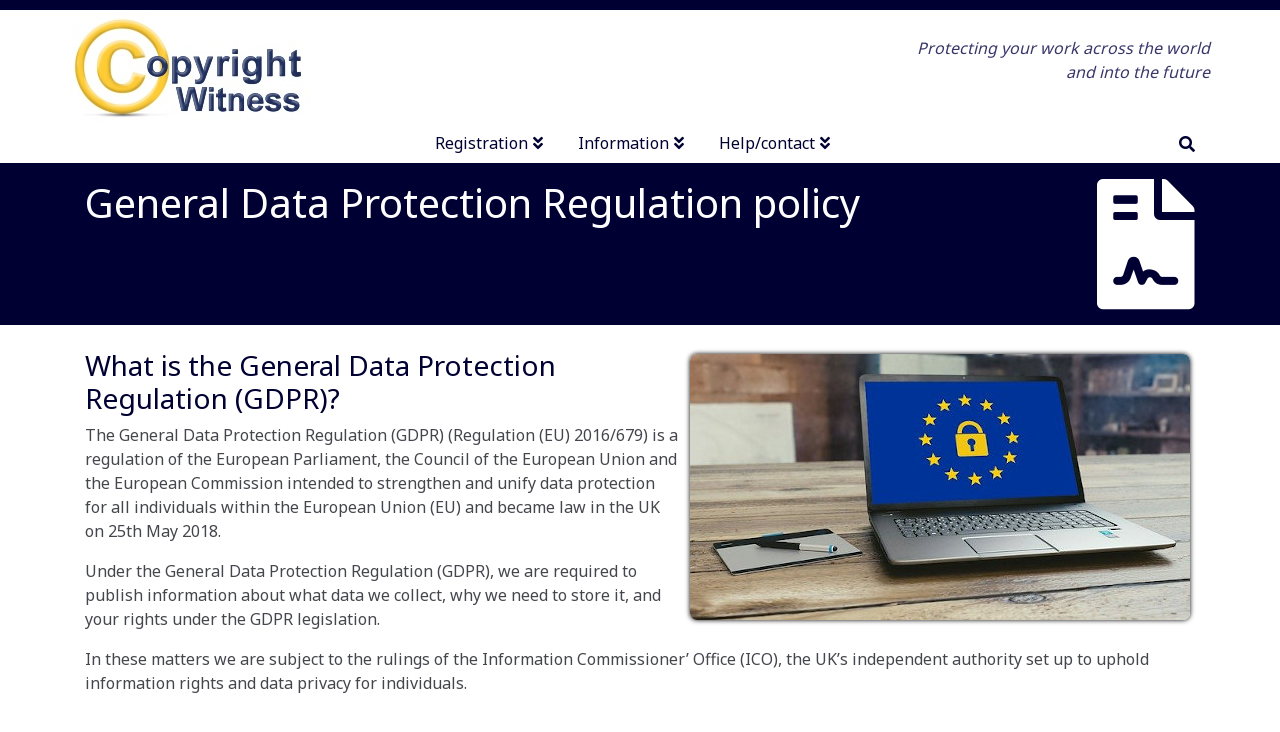

--- FILE ---
content_type: text/html; charset=UTF-8
request_url: https://secure-d.copyrightwitness.com/about/gdpr
body_size: 6004
content:
<!DOCTYPE html>
<html lang="en">
<head>
<meta name="viewport" content="width=device-width, initial-scale=1.0, shrink-to-fit=no">

<link rel="stylesheet" href="https://cdnjs.cloudflare.com/ajax/libs/font-awesome/5.15.4/css/all.min.css"
    integrity="sha512-1ycn6IcaQQ40/MKBW2W4Rhis/DbILU74C1vSrLJxCq57o941Ym01SwNsOMqvEBFlcgUa6xLiPY/NS5R+E6ztJQ=="
    crossorigin="anonymous"
    referrerpolicy="no-referrer" />
    
<link rel="stylesheet" href="https://cdnjs.cloudflare.com/ajax/libs/animate.css/4.1.1/animate.min.css"
        integrity="sha512-c42qTSw/wPZ3/5LBzD+Bw5f7bSF2oxou6wEb+I/lqeaKV5FDIfMvvRp772y4jcJLKuGUOpbJMdg/BTl50fJYAw=="
        crossorigin="anonymous" />
<link rel="stylesheet" href="/packages/corebsp_catalyst/themes/corebsp_catalyst/css/catalyst-v.08e25bd113538eba5595.css">
<link href="/application/files/cache/css/corebsp_catalyst/catalyst.css?ts=1724826859" rel="stylesheet" type="text/css" media="all">
<title>General Data Protection Regulation (GDPR) policy :: Copyright Witness</title>

<meta http-equiv="content-type" content="text/html; charset=UTF-8"/>
<meta name="keywords" content="General Data Protection Regulation (GDPR)"/>
<meta name="generator" content="concrete5"/>
<link rel="canonical" href="https://secure-d.copyrightwitness.com/about/gdpr">
<script type="text/javascript">
    var CCM_DISPATCHER_FILENAME = "/index.php";
    var CCM_CID = 893;
    var CCM_EDIT_MODE = false;
    var CCM_ARRANGE_MODE = false;
    var CCM_IMAGE_PATH = "/updates/concrete-cms-8.5.13/concrete/images";
    var CCM_TOOLS_PATH = "/index.php/tools/required";
    var CCM_APPLICATION_URL = "https://secure-d.copyrightwitness.com";
    var CCM_REL = "";
    var CCM_ACTIVE_LOCALE = "en_GB";
</script>

<style type="text/css" data-area-style-area-handle="Main" data-block-style-block-id="5809" data-style-set="1729">.ccm-custom-style-container.ccm-custom-style-main-5809{border-width:1px;border-color:rgb(66, 88, 39);border-radius:7px;-moz-border-radius:7px;-webkit-border-radius:7px;-o-border-radius:7px;-ms-border-radius:7px}</style>
<link href="/application/files/cache/css/ecdb5dae05e5ea9a02df86ffa9981847bf973e0a.css?ccm_nocache=7ae353b7a4277237251c4940060fe3178fd36343" rel="stylesheet" type="text/css" media="all" data-source="/updates/concrete-cms-8.5.13/concrete/blocks/tags/view.css?ccm_nocache=7ae353b7a4277237251c4940060fe3178fd36343">
<link rel="stylesheet" href="/packages/globus3_cust/css/globus3_cust-v.788df4ceee5e81fa2d95.css" >
<link rel="stylesheet" href="/packages/globus3_cust/css/globus3_cust.fb7349e91c828ab6ccbc.css" >


<meta property="og:site_name" content="Copyright Witness" />

<link rel="apple-touch-icon" sizes="180x180" href="/_f/favicon/apple-touch-icon.png">
<link rel="icon" type="image/png" sizes="32x32" href="/_f/favicon/favicon-32x32.png">
<link rel="icon" type="image/png" sizes="16x16" href="/_f/favicon/favicon-16x16.png">

<link rel="mask-icon" href="/_f/favicon/safari-pinned-tab.svg" color="#080445">
<link rel="shortcut icon" href="/_f/favicon/favicon.ico">
<meta name="msapplication-TileColor" content="#080445">
<meta name="msapplication-config" content="/_f/favicon/browserconfig.xml">
<meta name="theme-color" content="#ffffff">    <style type="text/css">
.cw_factsheetLinks a 
{
    font-weight:bold;
}

.cw_feature
{
    margin: 1.5rem 0;
    box-shadow:0 .5rem 1rem #aaa;
    border-radius: .25rem;
    padding:1rem;
    border: 1px solid #6c757d;
}
.cw_feature_dark
{
    background-color:#b9b8e0;
}</style>
    </head>
<body>
  <div id="catalyst" class="ccm-page ccm-page-id-893 page-type-page page-template-full">
    <header id="catalyst-header" class="catalyst-h">

      <div class="catalyst-hu">
        <div class="container">
          <div class="catalyst-hul float-left">

    <div id="cspa-security-widget">
</div>

</div>
          <div class="catalyst-hur float-right"></div>
          <div class="clearfix"></div>
        </div>
      </div>

<div id="catalyst-header-nav">
        <div class="catalyst-hm">
          <div class="container p-0">
            <div
              class="d-flex flex-sm-column flex-md-row justify-content-center  justify-content-md-between  align-items-center">
              <div
                class="catalyst-hm-logo d-flex align-items-center flex-wrap">
                <div>

    <p class="p-0 m-0"><a href="/"><img alt="UK Copyright Service logo" src="/_f/cw/_i/logo.jpg" /></a></p>

</div>
                <div class="d-md-none">
                  <a class="catalyst-nav-button p-2 ml-3"
                    v-on:click="toggleNav" role="navigation"><i
                    class="fas fa-bars" aria-hidden="true"></i></a>
                </div>
              </div>
<div class="d-none d-sm-block">

    <p style="color:#080445;opacity:0.8;text-align: right;"><em>Protecting your work across the world<br />
and into the future</em></p>

</div>
</div>
          </div>
        </div>

        <div class="catalyst-hl d-none d-md-block"
          v-scroll="scrollSticky"
          :data-mobile="mobileNav?'true':'false'" data-collapse="true">
          <div class="container">
            <div class="row m-0 align-middle">
              <div class="catalyst-hl-logo float-left">

    <p class="text-uppercase font-weight-bold m-0 p-0">Copyright Witness</p>
</div>
              <div class="catalyst-nav col align-self-center">
                <div class="d-flex justify-content-center">


    <div class="catalyst-nav col">
<div class="d-flex justify-content-center">
<ul role="navigation" class="catalyst-nav-mega catalyst-nav-fancyline ">

<catalyst-nav-dyn title="Registration" type="megamenu">
<ul>
<li><span>Registration</span>
<ul class="catalyst-nav-megasub">
<li><a class="catalyst-nav-link" href="/reg">Register your work</a></li>
<li><a class="catalyst-nav-link" href="/acc/update_reg">Update a registration</a></li>
</ul>
</li>
<li><span>Your account</span>
<ul class="catalyst-nav-megasub">
<li><a class="catalyst-nav-link" href="/forms/account/contact_details">Update contact details</a></li>
<li><a class="catalyst-nav-link" href="/acc/extend_reg_online">Extend/renew registration</a></li>
<li><a class="catalyst-nav-link" href="/acc/order_certs_labels">Order certificates/labels</a></li>
<li><a class="catalyst-nav-link" href="/acc/order_dupwork">Order duplicate work</a></li>
<li><a class="catalyst-nav-link" href="/acc/transfer_reg">Transfer a registration</a></li>

</ul>
</li>

</ul>
<div class="catalyst-nav-megamenu-footer" style="border-top:1px solid #555;padding-left:15px">
<a href="/services/price_list">Price list</a>
</div>
</catalyst-nav-dyn>
<!-- //// -->
<catalyst-nav-dyn title="Information" type="megamenu">
<ul>
<li><span>IP rights</span>
<ul class="catalyst-nav-megasub">
<li><a class="catalyst-nav-link" href="/copyright/intellectual_property">Introduction to IP rights</a></li>
<li><a class="catalyst-nav-link" href="/copyright/copyright">Introduction to copyright</a></li>
<li><a class="catalyst-nav-link" href="/protect/p15_design_rights">Design rights</a></li>
<li><a class="catalyst-nav-link" href="/copyright/international_copyright">International copyright law</a></li>
<li><a class="catalyst-nav-link" href="/copyright/questions">Copyright FAQ</a></li>
<li><a class="catalyst-nav-link" href="/protect">How do I protect my work?</a></li>
<li><a class="catalyst-nav-link" href="/services/info_pack">Information pack</a></li>
</ul>
</li>
<li><span>Fact sheets</span>
<ul class="catalyst-nav-megasub">
<li><a class="catalyst-nav-link" href="/copyright/p02_protecting_copyright">Protecting copyright</a></li>
<li><a class="catalyst-nav-link" href="/copyright/p03_copyright_notices">Using copyright notices</a></li>
<li><a class="catalyst-nav-link" href="/copyright/p04_copyright_registration">Copyright registration</a></li>
<li><a class="catalyst-nav-link" href="/copyright/p05_copyright_infringement">Copyright infringement</a></li>
<li><a class="catalyst-nav-link" href="/copyright/p08_berne_convention">The Berne Convention</a></li>	
<li><a class="catalyst-nav-link" href="/copyright/p27_work_of_others">Using the work of others</a></li>
<li><a class="catalyst-nav-link" href="/copyright">more fact sheets...</a></li>
</ul>
</li>
</ul>
</catalyst-nav-dyn>    
<!--  Help / contact -->
<catalyst-nav-dyn title="Help/contact" type="megamenu">
<ul>
<li>
<ul class="catalyst-nav-megasub">

<li><a class="catalyst-nav-link" href="/services">About the registration service</a></li>
<li><a class="catalyst-nav-link" href="/about">About us</a></li>
<li><a class="catalyst-nav-link" href="/tags/tag/how%20to%20guides">How to guides</a></li>
<li><a class="catalyst-nav-link" href="/tags/tag/frequent%20questions">Frequent questions</a></li>
<li><a class="catalyst-nav-link" href="/services/provision_policy">Our service standards</a></li>
<li><a class="catalyst-nav-link" href="/about/contact">Contact us</a></li>
</ul>
</li>
</ul>
</catalyst-nav-dyn>
<!--  End -->    

<li data-incl="mobile"><a class="catalyst-nav-link" href="/search">Search</a></li>
</ul>
</div>
</div>
</div>
              </div>
              <div class="catalyst-hl-search float-right">
                <catalyst-search type="popup" action="/search"></catalyst-search>
              </div>

</div>
          </div>
        </div>

        <div>
          <!--pad-->
        </div>
        <catalyst-backtotop y-trigger="150"></catalyst-backtotop>
      </div>
    </header>
<main id="catalyst-content" class="catalyst-content">
    

    <div class="cw_blue_head">
<div class="container">
<div class="row">
<div class="col-sm-12">
<i class="fas fa-file-contract"></i>
<h1>General Data Protection Regulation policy</h1>
</div></div></div></div>

        <div class="ccm-custom-style-container ccm-custom-style-main-6007 cw_white_section"
            >

<div class="container"><div class="row"><div class="col-sm-12">    <div class="row"><div class="col-sm-12">

    <h3><img alt="GDPR" class="cw_inlineImg" src="/_f/9115/8040/0974/europe-3256079_640.jpg" />What is the General Data Protection Regulation (GDPR)?</h3>

<p>The General Data Protection Regulation (GDPR) (Regulation (EU) 2016/679) is a regulation of the European Parliament, the Council of the European Union and the European Commission intended to strengthen and unify data protection for all individuals within the European Union (EU) and became law in the UK on 25th May 2018.</p>

<p>Under the General Data Protection Regulation (GDPR), we are required to publish information about what data we collect, why we need to store it, and your rights under the GDPR legislation.</p>

<p>In these matters we are subject to the rulings of the Information Commissioner&rsquo; Office (ICO), the UK&rsquo;s independent authority set up to uphold information rights and data privacy for individuals.</p>

</div></div>
</div></div></div>    </div>

        <div class="ccm-custom-style-container ccm-custom-style-main-6009 cw_pale_section"
            >

<div class="container"><div class="row"><div class="col-sm-12">    <div class="row"><div class="col-sm-12">

    <h3>Confidentiality</h3>

<p>We have always, and continue to, treat all data we receive and works submitted as strictly confidential. Please see our <a href="/about/security-privacy" title="Confidentiality policy">security and privacy policy</a> page for details.</p>

</div></div>
</div></div></div>    </div>

        <div class="ccm-custom-style-container ccm-custom-style-main-6011 cw_white_section"
            >

<div class="container"><div class="row"><div class="col-sm-12">    <div class="row"><div class="col-sm-12">

    <h3>GDPR policy</h3>

<ul>
	<li><strong>Basis of and scope of data storage</strong>

	<ul>
		<li>We store and process data only as agreed by the client or as required in order to perform services requested by the client. We regard all details we do store as confidential.</li>
		<li>We do not engage in any profiling activities.</li>
		<li>We never share data with 3rd parties (e.g. for advertising, marketing, data analysis or similar).<br />
		&nbsp;</li>
	</ul>
	</li>
	<li><strong>How we obtain data:</strong>
	<ul>
		<li>Data we hold will consist solely of information that you provide to us (e.g. contact details you enter on forms or correspondence), or is determined through your direct interaction with our website (e.g. your IP address).<br />
		&nbsp;</li>
	</ul>
	</li>
	<li><strong>Data we hold consists of:</strong>
	<ul>
		<li>Contact information:
		<p>Your name. Company name (if applicable). Postal address. Country. Email addresses (if applicable). Telephone number (if applicable).<br />
		This is used so that we can contact you when needed (e.g. to send invoices, certificates you have requested, communicate information affecting your account or our service to you, etc.)</p>
		</li>
		<li>Payment information:
		<p>Payee name. Billing contact details (if applicable). Card type (e.g. Amex, Visa) (card payments only). Last 4 digits of payment card (card payments only). Date and amount of payments.<br />
		This data is kept purely to allow cross-checking in the event of accounting imbalance, customer payment enquiries or investigation by tax authorities (i.e. mandatory accounting requirements).</p>
		</li>
		<li>Information you supply relating to works you have lodged with us (i.e. copyright ownership and work titles).<br />
		&nbsp;</li>
		<li>Enquiries we have received via email, web-form or post.<br />
		&nbsp;</li>
		<li>We may also store your IP address for security reasons and to enable us to investigate technical problems if you experience a fault whilst using our site.<br />
		&nbsp;</li>
	</ul>
	</li>
	<li><strong>Retention policy:</strong>
	<ul>
		<li>We retain personal data that you supply for as long as you are a client with an active account, and for as long as we are legally required to do so (e.g. by tax and accounting regulations).<br />
		&nbsp;</li>
		<li>Where data may exist on back-ups, these are regularly changed and expired files (etc.) are securely disposed of when backup media is expired or replaced.<br />
		&nbsp;</li>
		<li>General enquiries via web-form, email or post:
		<ul>
			<li>These are generally kept for a number of years so that we can refer back to them if you send a follow up to our reply, after that they are deleted: At scheduled times throughout the year enquiries over the specified number of years old are removed.
			<p>The number of years will depend on the type of enquiry and how it was submitted:</p>
			</li>
			<li>Any correspondence that may potentially relate to a financial transaction, currently active registration or client account, is treated the same as as tax records <i>(tax records are legally required to be stored for a minimum of <i> of 6 years and a minimum of 10 years in some cases</i>)</i> and deleted after 10 years.</li>
			<li>All other correspondence is deleted after 2 years.</li>
		</ul>
		</li>
	</ul>
	</li>
</ul>

</div></div>
</div></div></div>    </div>

        <div class="ccm-custom-style-container ccm-custom-style-main-6013 cw_pale_section"
            >

<div class="container"><div class="row"><div class="col-sm-12">    <div class="row"><div class="col-sm-12">

    <h3>Your rights</h3>

<ul>
	<li><strong>Right of access and rectification</strong>

	<ul>
		<li>If you are a client and have need to check any information we hold about you, or need to correct inaccurate information, please contact our <script type="text/javascript"> var dom='copyrightwitness.com',display='&#x52;&#x65;&#x67;&#x69;&#x73;&#x74;&#x72;&#x61;&#x74;&#x69;&#x6F;&#x6E; &#x53;&#x65;&#x72;&#x76;&#x69;&#x63;&#x65;&#x73;',x40='&#x40;',part1='&#x6D;&#x61;&#x69;&#x6C;&#x74;&#x6F;:',name='&#x72;&#x65;&#x67;&#x69;&#x73;&#x74;&#x72;&#x61;&#x72;';document.write('<a title="Email our '+display+' department" href="'+part1+name+x40+dom+'">'+display+'<\/a>');</script> department.

		<p><i>For security reasons we will need to ensure that you are the account holder (and may ask you to provide proof of your identity) before we can release any information.</i></p>
		</li>
	</ul>
	</li>
	<li><strong>Right to erasure:</strong>
	<ul>
		<li>If you decide that you no longer need our services and want the data we hold to be deleted, you may cancel your account at any time and we will remove your data once we are legally able to do so.<br />
		<i><i>(Note: under HMRC requirements, there is a minimum retention period of 6 years for <i>invoices, and other financial records</i>).</i></i><br />
		&nbsp;</li>
		<li>If you are not a client, but have contacted us via email/letter, and want any emails, letters, or form submissions enquiries you have made erased please contact our <script type="text/javascript"> var dom='copyrightwitness.com',display='&#x49;&#x6E;&#x66;&#x6F;&#x72;&#x6D;&#x61;&#x74;&#x69;&#x6F;&#x6E; &#x44;&#x65;&#x73;&#x6B;',x40='&#x40;',part1='&#x6D;&#x61;&#x69;&#x6C;&#x74;&#x6F;:',name='&#x69;&#x6E;&#x66;&#x6F;&#x64;&#x65;&#x73;&#x6B;';document.write('<a title="Email our '+display+' department" href="'+part1+name+x40+dom+'">'+display+'<\/a>');</script> and we will be happy to arrange that.<br />
		<i>Please note: for security reasons you must contact us from the address you want removed and we may ask you to prove your identity (i.e. you cannot delete another person&rsquo;s data without their consent).</i><br />
		<br />
		If you take no action, the data will be securely disposed automatically in due course as part of our routine maintenance activities.<br />
		&nbsp;</li>
	</ul>
	</li>
	<li><strong>Complaints, corrections or objections</strong>
	<ul>
		<li>If you have any questions or concerns about information we hold about you, or need to correct inaccurate information, please contact our <script type="text/javascript"> var dom='copyrightwitness.com',display='&#x52;&#x65;&#x67;&#x69;&#x73;&#x74;&#x72;&#x61;&#x74;&#x69;&#x6F;&#x6E; &#x53;&#x65;&#x72;&#x76;&#x69;&#x63;&#x65;&#x73;',x40='&#x40;',part1='&#x6D;&#x61;&#x69;&#x6C;&#x74;&#x6F;:',name='&#x72;&#x65;&#x67;&#x69;&#x73;&#x74;&#x72;&#x61;&#x72;';document.write('<a title="Email our '+display+' department" href="'+part1+name+x40+dom+'">'+display+'<\/a>');</script> department.</li>
	</ul>
	</li>
</ul>

</div></div>
</div></div></div>    </div>


<div class="container"><div class="row"><div class="col-sm-12">    <div class="row"><div class="col-sm-12">

    

        <div class="ccm-custom-style-container ccm-custom-style-main-5809 p-2 rounded border border-success cw_noprint cw_tags my-4"
            >
    
    <div class="ccm-block-tags-wrapper">
                    <div class="ccm-block-tags-header">
                <h5>Find related pages by topic</h5>
            </div>
        
                                    <a href="/tags/tag/data protection">
                                            <span class="ccm-block-tags-tag label">Data protection</span>
                                    </a>
                                                <a href="/tags/tag/privacy policy">
                                            <span class="ccm-block-tags-tag label">Privacy policy</span>
                                    </a>
                                                <a href="/tags/tag/security and privacy">
                                            <span class="ccm-block-tags-tag label">Security and privacy</span>
                                    </a>
                        </div>

    </div>

</div></div>
</div></div></div></main>

<footer id="catalyst-footer" class="catalyst-f">
  <div class="catalyst-fu">
    <div class="container"></div>
  </div>
  <div class="catalyst-fm">
    <div class="container">
      <div class="row">
        <div class="col-md-3">

    <p><a href="/services/price_list">Price list</a></p>

<p><a href="/services/info_pack">Information packs</a></p>

<p><a href="/about" title="About us">About us</a></p>

<p><a href="/copyright" title="Fact sheets and information pages">Fact sheets and information pages</a></p>

</div>
        <div class="col-md-3">

    <p><a href="/tags/tag/How%20to%20guides" title="How to guides">How to guides</a></p>

<p><a href="/tags/tag/frequent%20questions" title="Frequent questions">FAQs</a></p>

<p><a href="/common/sitemap">Site map</a></p>

<p><a href="/about/news_items">Latest news</a></p>

</div>
        <div class="col-md-3">

    <p><a href="/services/provision_policy" title="Our service standards">Our service standards</a></p>

<p><a href="/about/security-privacy" title="Security and privacy policies">Security &amp; privacy policies</a></p>

<p><a href="/about/cookie" title="Cookie policy">Cookie policy</a></p>

<p><a href="/common/copyright" title="Legal notices">Legal notices</a></p>

</div>
        <div class="col-md-3">

    <p><a href="/about/contact" title="Our contact details">Contact details</a></p>

<p><a href="/about/link" title="Linking suggestions for webmasters">Link to us</a></p>

<p>Follow us on<br />
<a href="https://www.facebook.com/copyrightwitness/" rel="noopener" target="_blank" title="Like/Follow us on Facebook"><i class="fab fa-facebook-square fa-2x align-middle"></i> Facebook</a><br />
<!--<a href="https://twitter.com/UKCS_Copyright" rel="noopener" target="_blank" title="Follow us on Twitter"><i class="fab fa-twitter-square fa-2x align-middle"></i> Twitter</a>
--></p>

</div>
      </div>
    </div>
  </div>
  <div class="catalyst-fl">
    <div class="container">

    <p>Copyright &copy; 2000-2025 Copyright Witness Ltd.</p>

</div>
  </div>
</footer>
<script src="/packages/corebsp_catalyst/themes/corebsp_catalyst/js/catalyst-v.5d71470113491e277be6.js"></script>
<script src="/packages/corebsp_catalyst/themes/corebsp_catalyst/js/catalyst.99201f59910142bdaf1e.js"></script>
</div>
<script type="text/javascript" src="/packages/cspa_security/js/cspa_security-v.9596c3bb6c088c33a63b.js?ccm_nocache=16be27693835453d76e0bf4dcdb8e0ae49ffa887"></script>
<script type="text/javascript" src="/packages/cspa_security/js/cspa_security.c7a588750e60fc03b46b.js?ccm_nocache=16be27693835453d76e0bf4dcdb8e0ae49ffa887"></script>
</body>
</html>


--- FILE ---
content_type: text/css
request_url: https://secure-d.copyrightwitness.com/application/files/cache/css/ecdb5dae05e5ea9a02df86ffa9981847bf973e0a.css?ccm_nocache=7ae353b7a4277237251c4940060fe3178fd36343
body_size: -237
content:
.ccm-block-tags-wrapper .ccm-block-tags-tag{display:inline-block;color:#333;padding:5px 8px 6px 8px;margin:3px 6px 3px 0;-webkit-border-radius:4px;-moz-border-radius:4px;border-radius:4px;background-color:#eee}.ccm-block-tags-wrapper a:hover .ccm-block-tags-tag{background-color:#ccc}



--- FILE ---
content_type: text/css
request_url: https://secure-d.copyrightwitness.com/packages/globus3_cust/css/globus3_cust-v.788df4ceee5e81fa2d95.css
body_size: 613
content:
.custom-select.is-invalid,.form-control.is-invalid,.v-select-invalid{background-color:rgba(255,0,0,.05)!important}.vs__dropdown-option{white-space:normal}.cspa-app-std{margin-top:30px;margin-bottom:30px}.cspa-app-std label{margin-bottom:0}.cspa-app-short{margin-top:100px;margin-bottom:100px}.cspa-app-short label{margin-bottom:0}@media(min-width:768px){.cspa-input-container{--input-padding-x:0.75rem;--input-padding-y:0.75rem;position:relative;margin-bottom:.5rem}.cspa-input-container .form-control{height:auto!important}.cspa-input-container input{padding:var(--input-padding-y) var(--input-padding-x)}.cspa-input-container input[hascontent=true]{padding-top:calc(var(--input-padding-y) + var(--input-padding-y)*0.66667);padding-bottom:calc(var(--input-padding-y)/3)}.cspa-input-container label{display:block;position:absolute;top:0;left:0;z-index:10;padding:var(--input-padding-y) var(--input-padding-x);border:1px solid transparent;border-radius:.25rem;line-height:1.5;color:#555;-webkit-transition:all .1s ease-in-out;transition:all .1s ease-in-out}.cspa-input-container label[hascontent=true]{padding-top:calc(var(--input-padding-y)/3);padding-bottom:calc(var(--input-padding-y)/3);font-size:.75rem}}.v-select-valid .vs__dropdown-toggle{border:1px solid #28a745}.v-select-invalid .vs__dropdown-toggle{border:1px solid #dc3545}.bg-black{background-color:#000}.cspa-rich-text{overflow-wrap:break-word;word-wrap:break-word;word-break:break-word}.cspa-rich-text *{caret-color:currentColor}.cspa-rich-text pre{padding:.7rem 1rem;border-radius:5px;background:#000;color:#fff;font-size:.8rem;overflow-x:auto}.cspa-rich-text pre code{display:block}.cspa-rich-text p{margin-bottom:.4rem}.cspa-rich-text p code{padding:.2rem .4rem;border-radius:5px;font-size:.8rem;font-weight:700;background:rgba(0,0,0,.1);color:rgba(0,0,0,.8)}.cspa-rich-text ol,.cspa-rich-text ul{padding-left:1rem}.cspa-rich-text li>ol,.cspa-rich-text li>p,.cspa-rich-text li>ul{margin:0}.cspa-rich-text a:after{display:inline-block;font-style:normal;font-variant:normal;text-rendering:auto;-webkit-font-smoothing:antialiased;margin-left:3px;font-family:Font Awesome\ 5 Free;content:"";font-weight:700}.cspa-rich-text blockquote{border-left:3px solid grey;color:#606060;padding-left:.8rem;font-style:italic}.cspa-rich-text table{border-collapse:collapse;table-layout:fixed;width:100%;margin:0;overflow:hidden}.cspa-rich-text table td,.cspa-rich-text table th{min-width:1em;border:2px solid grey;padding:3px 5px;vertical-align:top;-webkit-box-sizing:border-box;box-sizing:border-box;position:relative}.cspa-rich-text table td>*,.cspa-rich-text table th>*{margin-bottom:0}.cspa-rich-text table th{font-weight:700;text-align:left}.cspa-rich-text table .selectedCell:after{z-index:2;position:absolute;content:"";left:0;right:0;top:0;bottom:0;background:rgba(200,200,255,.4);pointer-events:none}.cspa-rich-text table .column-resize-handle{position:absolute;right:-2px;top:0;bottom:0;width:4px;z-index:20;background-color:#adf;pointer-events:none}.cspa-rich-text .tableWrapper{margin:1em 0;overflow-x:auto}.cspa-rich-text .resize-cursor{cursor:ew-resize;cursor:col-resize}.cspa-rich-text-dark blockquote{border-left:3px solid #a0a0a0;color:silver}

--- FILE ---
content_type: text/css
request_url: https://secure-d.copyrightwitness.com/packages/globus3_cust/css/globus3_cust.fb7349e91c828ab6ccbc.css
body_size: 797
content:
.cw-view{padding-top:30px;padding-bottom:30px}.cw_blue{color:#003}.cw_red{color:#661204}.cw_green{color:#243a00}.cw_bigIcon{font-size:130px}.cw_bigIcon,.cw_medIcon{float:right;margin:0 0 15px 15px;clear:right;text-align:center;width:1.25em}.cw_medIcon{font-size:80px}img.cw_inlineImg{float:right;margin:5px 5px 10px 10px;border-radius:7px;-webkit-box-shadow:0 0 5px #000;box-shadow:0 0 5px #000;-webkit-transition:-webkit-transform 2s;transition:-webkit-transform 2s;transition:transform 2s;transition:transform 2s,-webkit-transform 2s}img.cw_inlineImg:hover{-webkit-transform:scale(1.04);transform:scale(1.04)}div.cw_rightFeature{width:15rem;font-weight:700;padding:0 1rem;margin-left:1.5rem;float:right}.cw_featureBlock,div.cw_rightFeature{border-radius:.25rem;border:1px solid #6c757d;text-align:center}.cw_featureBlock{margin:1.5rem 0;-webkit-box-shadow:0 .5rem 1rem rgba(0,0,0,.15);box-shadow:0 .5rem 1rem rgba(0,0,0,.15);padding:1rem}.cw_featureBlock img{display:block!important;float:none!important;margin:0 auto}@media only screen and (max-width:576px){.cw_bigIcon,img.cw_inlineImg{display:none}div.cw_rightFeature{float:none}}@media print{.cw_bigIcon,img.cw_inlineImg{display:none!important}}.cw_factsheetLinks p{border-left:1px solid #aac;border-bottom:1px solid #aac;padding:0 10px 5px 10px}.cw_factsheetLinks a{display:block}.cw_faq .card-header a.btn{background:none!important;color:#003!important;border:1px solid #003!important;text-align:left!important}.cw_section{padding:1.5rem 0}.cw_section:nth-child(2n){background-color:#fff}.cw_section:nth-child(odd){background-color:#ddf}.cw_white_section{background-color:#fff;padding:1.5rem 0}.cw_pale_section{background-color:#ddf;padding:1.5rem 0}@media print{.cw_pale_section,.cw_section,.cw_white_section{padding:0}}.ccm-block-tags-wrapper .ccm-block-tags-tag{background-color:#ddd}.cw_tags{background-color:#e5f5e5}.cw_link{background-color:#e3e3ff;border:1px solid #003!important}.cw_sitemap_full .nav{display:block;list-style-type:circle!important}.row .page-title{text-transform:none}.collapsed>.cw_when-opened,:not(.collapsed)>.cw_when-closed{display:none}.cw_step span.border{float:left;margin-right:10px;clear:left;position:relative;top:-3px;text-align:center;width:35px;height:35px;padding:3px 0;background:#259616;background:radial-gradient(circle,#259616 0,#336f1a 20%,#094505 100%)}.cw_blue_head{background-color:#003;color:#fff;padding:1rem 0}.cw_blue_head i{float:right;font-size:130px}.cw_blue_head *{color:#fff!important}.cw_blue_head pre{margin-bottom:0}@media only screen and (max-width:576px){.cw_blue_head i{display:none}}@media print{.cw_blue_head i{display:none}}.cw_green_head{background-color:#d6e6c3;border-bottom:1px solid #243a00}.assessment .cw_assess-q{text-align:left;display:none}.assessment .cw_assess-q[active=true]{display:block}.assessment .cw_assess-q button{padding:.5rem}table.cw_comparison{border-collapse:collapse;width:100%}table.cw_comparison td,table.cw_comparison th{border:1px solid #999;padding:8px}table.cw_comparison th{padding-top:5px;padding-bottom:5px;text-align:left;background-color:#003;color:#fff}table.cw_comparison tr:nth-child(odd){background-color:#d2d8fc}.cw_factsheet{margin:1.5rem 0;-webkit-box-shadow:0 .5rem 1rem rgba(0,0,0,.15);box-shadow:0 .5rem 1rem rgba(0,0,0,.15);border-radius:.25rem;border:1px solid #6c757d}.cw_factsheet h5.cw_fs_head{background-color:#e9e9ff;padding:.5rem;border-top-left-radius:.25rem;border-top-right-radius:.25rem;border-bottom:1px solid #6c757d}.cw_factsheet div.cw_fs_main{padding:.5rem}ol{list-style-type:decimal}ol ol{list-style-type:lower-roman}.ccm-block-page-list-page-entry{border-left:1px solid #aac;border-bottom:1px solid #aac;padding:0 10px 5px 10px;margin-bottom:15px!important}.ccm-block-page-list-title a{font-weight:400!important}@media print{li ol li,li ul li{page-break-inside:avoid}.cw_noprint{display:none}h1,h2,h3,h4,h5,h6{color:#000}}

--- FILE ---
content_type: text/javascript
request_url: https://secure-d.copyrightwitness.com/packages/corebsp_catalyst/themes/corebsp_catalyst/js/catalyst.99201f59910142bdaf1e.js
body_size: 1710
content:
(function(t){function e(e){for(var n,r,o=e[0],c=e[1],l=e[2],d=0,p=[];d<o.length;d++)r=o[d],Object.prototype.hasOwnProperty.call(i,r)&&i[r]&&p.push(i[r][0]),i[r]=0;for(n in c)Object.prototype.hasOwnProperty.call(c,n)&&(t[n]=c[n]);u&&u(e);while(p.length)p.shift()();return s.push.apply(s,l||[]),a()}function a(){for(var t,e=0;e<s.length;e++){for(var a=s[e],n=!0,o=1;o<a.length;o++){var c=a[o];0!==i[c]&&(n=!1)}n&&(s.splice(e--,1),t=r(r.s=a[0]))}return t}var n={},i={catalyst:0},s=[];function r(e){if(n[e])return n[e].exports;var a=n[e]={i:e,l:!1,exports:{}};return t[e].call(a.exports,a,a.exports,r),a.l=!0,a.exports}r.m=t,r.c=n,r.d=function(t,e,a){r.o(t,e)||Object.defineProperty(t,e,{enumerable:!0,get:a})},r.r=function(t){"undefined"!==typeof Symbol&&Symbol.toStringTag&&Object.defineProperty(t,Symbol.toStringTag,{value:"Module"}),Object.defineProperty(t,"__esModule",{value:!0})},r.t=function(t,e){if(1&e&&(t=r(t)),8&e)return t;if(4&e&&"object"===typeof t&&t&&t.__esModule)return t;var a=Object.create(null);if(r.r(a),Object.defineProperty(a,"default",{enumerable:!0,value:t}),2&e&&"string"!=typeof t)for(var n in t)r.d(a,n,function(e){return t[e]}.bind(null,n));return a},r.n=function(t){var e=t&&t.__esModule?function(){return t["default"]}:function(){return t};return r.d(e,"a",e),e},r.o=function(t,e){return Object.prototype.hasOwnProperty.call(t,e)},r.p="/";var o=window["webpackJsonp"]=window["webpackJsonp"]||[],c=o.push.bind(o);o.push=e,o=o.slice();for(var l=0;l<o.length;l++)e(o[l]);var u=c;s.push([0,"chunk-vendors"]),a()})({0:function(t,e,a){t.exports=a("067c")},"067c":function(t,e,a){"use strict";a.r(e);a("e260"),a("e6cf"),a("cca6"),a("a79d");var n=a("19fd"),i=(a("7461"),a("a026")),s=a("0d07"),r=a.n(s),o=function(){var t=this,e=t.$createElement,a=t._self._c||e;return a("button",{staticClass:"catalyst-backtotop",attrs:{"data-state":t.isActive?"active":"inactive","aria-label":"Back to top of page"},on:{click:t.backToTop}},[a("i",{class:t.icon,attrs:{"aria-hidden":"true"}})])},c=[],l={data:function(){return{isActive:!1}},props:{icon:{type:String,default:"fas fa-angle-up"},yTrigger:{type:String,default:"100"}},methods:{handleScroll:function(){this.isActive=window.scrollY>this.yTrigger},backToTop:function(){window.scrollTo({top:0,left:0,behavior:"smooth"})}},mounted:function(){window.addEventListener("scroll",this.handleScroll)},beforeDestroy:function(){window.removeEventListener("scroll",this.handleScroll)}},u=l,d=a("2877"),p=Object(d["a"])(u,o,c,!1,null,null,null),f=p.exports,h=function(){var t=this,e=t.$createElement,a=t._self._c||e;return a("li",{directives:[{name:"on-clickaway",rawName:"v-on-clickaway",value:t.guardOff,expression:"guardOff"}],attrs:{"data-state":t.isActive?"open":"closed"},on:{mouseout:t.guardOff}},[a("span",{staticClass:"catalyst-nav-link",on:{mouseover:t.guardOn,click:t.toggle}},[t._v(t._s(t.title)),a("i",{staticClass:"fas",class:t.isActive?"fa-angle-double-up":"fa-angle-double-down"})]),a("div",{staticClass:"catalyst-icon catalyst-nav-dropicon",on:{click:t.toggle}}),"megamenu"==t.type?a("div",{class:"catalyst-nav-megamenu "+t.subclass,on:{mouseover:t.guardOn}},[t._t("default")],2):t._e(),"submenu"==t.type?a("ul",{class:"catalyst-nav-submenu "+t.subclass,on:{mouseover:t.guardOn}},[t._t("default")],2):t._e()])},v=[],y=a("c7db"),m={data:function(){return{isActive:!1}},directives:{onClickaway:y["directive"]},props:{title:{type:String,required:!0},type:{type:String,required:!0},subclass:{type:String,required:!1}},methods:{guardOff:function(){window.innerWidth>=768&&(this.isActive=!1)},guardOn:function(){window.innerWidth>=768&&(this.isActive=!0)},toggle:function(){window.innerWidth>=768?this.isActive=!0:this.isActive=!this.isActive}}},b=m,g=Object(d["a"])(b,h,v,!1,null,null,null),w=g.exports,_=function(){var t=this,e=t.$createElement,a=t._self._c||e;return"plain"==t.type?a("div",{staticClass:"catalyst-search"},[a("form",{attrs:{role:"search",action:t.action,method:"get"}},[a("input",{attrs:{name:"search_paths[]",type:"hidden",value:""}}),a("input",{attrs:{name:"query",type:"text",placeholder:"Search..."}}),t._m(0)])]):"bootstrap"==t.type?a("div",{staticClass:"catalyst-search"},[a("form",{attrs:{role:"search",action:t.action,method:"get"}},[t._m(1)])]):a("div",{staticClass:"catalyst-search-popup text-right"},[a("a",{attrs:{role:"search"},on:{click:function(e){return e.stopPropagation(),t.toggle.apply(null,arguments)}}},[a("i",{staticClass:"fas fa-search",attrs:{"aria-hidden":"true"}})]),a("div",{staticClass:"catalyst-s-box",attrs:{"data-state":t.isActive?"active":"inactive"}},[a("form",{attrs:{role:"search",action:t.action,method:"get"}},[a("input",{attrs:{name:"search_paths[]",type:"hidden",value:""}}),a("input",{attrs:{name:"query",type:"text",placeholder:"Search..."}}),t._m(2)])])])},O=[function(){var t=this,e=t.$createElement,a=t._self._c||e;return a("button",{staticClass:"btn btn-success",attrs:{name:"submit",type:"submit",value:""}},[a("i",{staticClass:"fas fa-search",attrs:{"aria-hidden":"true"}})])},function(){var t=this,e=t.$createElement,a=t._self._c||e;return a("div",{staticClass:"form-row"},[a("input",{attrs:{name:"search_paths[]",type:"hidden",value:""}}),a("div",{staticClass:"input-group"},[a("input",{staticClass:"form-control",attrs:{name:"query",type:"text",placeholder:"Search..."}}),a("div",{staticClass:"input-group-append"},[a("button",{staticClass:"btn btn-success",attrs:{name:"submit",type:"submit",value:""}},[a("i",{staticClass:"fas fa-search",attrs:{"aria-hidden":"true"}})])])])])},function(){var t=this,e=t.$createElement,a=t._self._c||e;return a("div",[a("input",{attrs:{name:"submit",type:"submit",value:""}}),a("div",[a("i",{staticClass:"fas fa-search",attrs:{"aria-hidden":"true"}})])])}],C={data:function(){return{isActive:!1}},props:{type:{type:String,required:!0},action:{type:String,required:!0}},methods:{toggle:function(){this.isActive=!this.isActive}}},k=C,A=Object(d["a"])(k,_,O,!1,null,null,null),S=A.exports;n["initialise"](),(new r.a).init(),i["default"].directive("scroll",{inserted:function(t,e){var a=t.offsetTop+t.offsetHeight,n=function(n){e.value(n,t,a)};window.addEventListener("scroll",n)}});var x=new i["default"]({el:"#catalyst-header-nav",data:{mobileNav:!1,sticky:!1},methods:{toggleNav:function(){this.mobileNav=!this.mobileNav},handleResize:function(){this.mobileNav&&window.innerWidth>=768&&(this.mobileNav=!1)},scrollSticky:function(t,e,a){e.setAttribute("data-sticky",window.scrollY>a)}},components:{"catalyst-backtotop":f,"catalyst-nav-dyn":w,"catalyst-search":S},mounted:function(){window.addEventListener("resize",this.handleResize)},beforeDestroy:function(){window.removeEventListener("resize",this.handleResize)}}),j=new i["default"]({el:"#catalyst-content",data:{}}),E=new i["default"]({el:"#catalyst-footer",data:{}});window.catalystAppHeader=x,window.catalystAppContent=j,window.catalystAppFooter=E}});

--- FILE ---
content_type: text/javascript
request_url: https://secure-d.copyrightwitness.com/packages/cspa_security/js/cspa_security-v.9596c3bb6c088c33a63b.js?ccm_nocache=16be27693835453d76e0bf4dcdb8e0ae49ffa887
body_size: 30541
content:
(window["webpackJsonp"]=window["webpackJsonp"]||[]).push([["v"],{"00b4":function(t,e,n){"use strict";n("ac1f");var r=n("23e7"),o=n("da84"),i=n("c65b"),c=n("e330"),a=n("1626"),u=n("861d"),s=function(){var t=!1,e=/[ac]/;return e.exec=function(){return t=!0,/./.exec.apply(this,arguments)},!0===e.test("abc")&&t}(),f=o.Error,p=c(/./.test);r({target:"RegExp",proto:!0,forced:!s},{test:function(t){var e=this.exec;if(!a(e))return p(this,t);var n=i(e,this,t);if(null!==n&&!u(n))throw new f("RegExp exec method returned something other than an Object or null");return!!n}})},"00ee":function(t,e,n){var r=n("b622"),o=r("toStringTag"),i={};i[o]="z",t.exports="[object z]"===String(i)},"01b4":function(t,e){var n=function(){this.head=null,this.tail=null};n.prototype={add:function(t){var e={item:t,next:null};this.head?this.tail.next=e:this.head=e,this.tail=e},get:function(){var t=this.head;if(t)return this.head=t.next,this.tail===t&&(this.tail=null),t.item}},t.exports=n},"0366":function(t,e,n){var r=n("e330"),o=n("59ed"),i=n("40d5"),c=r(r.bind);t.exports=function(t,e){return o(t),void 0===e?t:i?c(t,e):function(){return t.apply(e,arguments)}}},"057f":function(t,e,n){var r=n("c6b6"),o=n("fc6a"),i=n("241c").f,c=n("4dae"),a="object"==typeof window&&window&&Object.getOwnPropertyNames?Object.getOwnPropertyNames(window):[],u=function(t){try{return i(t)}catch(e){return c(a)}};t.exports.f=function(t){return a&&"Window"==r(t)?u(t):i(o(t))}},"06cf":function(t,e,n){var r=n("83ab"),o=n("c65b"),i=n("d1e7"),c=n("5c6c"),a=n("fc6a"),u=n("a04b"),s=n("1a2d"),f=n("0cfb"),p=Object.getOwnPropertyDescriptor;e.f=r?p:function(t,e){if(t=a(t),e=u(e),f)try{return p(t,e)}catch(n){}if(s(t,e))return c(!o(i.f,t,e),t[e])}},"07fa":function(t,e,n){var r=n("50c4");t.exports=function(t){return r(t.length)}},"0a06":function(t,e,n){"use strict";var r=n("c532"),o=n("30b5"),i=n("f6b4"),c=n("5270"),a=n("4a7b"),u=n("848b"),s=u.validators;function f(t){this.defaults=t,this.interceptors={request:new i,response:new i}}f.prototype.request=function(t){"string"===typeof t?(t=arguments[1]||{},t.url=arguments[0]):t=t||{},t=a(this.defaults,t),t.method?t.method=t.method.toLowerCase():this.defaults.method?t.method=this.defaults.method.toLowerCase():t.method="get";var e=t.transitional;void 0!==e&&u.assertOptions(e,{silentJSONParsing:s.transitional(s.boolean),forcedJSONParsing:s.transitional(s.boolean),clarifyTimeoutError:s.transitional(s.boolean)},!1);var n=[],r=!0;this.interceptors.request.forEach((function(e){"function"===typeof e.runWhen&&!1===e.runWhen(t)||(r=r&&e.synchronous,n.unshift(e.fulfilled,e.rejected))}));var o,i=[];if(this.interceptors.response.forEach((function(t){i.push(t.fulfilled,t.rejected)})),!r){var f=[c,void 0];Array.prototype.unshift.apply(f,n),f=f.concat(i),o=Promise.resolve(t);while(f.length)o=o.then(f.shift(),f.shift());return o}var p=t;while(n.length){var l=n.shift(),d=n.shift();try{p=l(p)}catch(h){d(h);break}}try{o=c(p)}catch(h){return Promise.reject(h)}while(i.length)o=o.then(i.shift(),i.shift());return o},f.prototype.getUri=function(t){return t=a(this.defaults,t),o(t.url,t.params,t.paramsSerializer).replace(/^\?/,"")},r.forEach(["delete","get","head","options"],(function(t){f.prototype[t]=function(e,n){return this.request(a(n||{},{method:t,url:e,data:(n||{}).data}))}})),r.forEach(["post","put","patch"],(function(t){f.prototype[t]=function(e,n,r){return this.request(a(r||{},{method:t,url:e,data:n}))}})),t.exports=f},"0b42":function(t,e,n){var r=n("da84"),o=n("e8b5"),i=n("68ee"),c=n("861d"),a=n("b622"),u=a("species"),s=r.Array;t.exports=function(t){var e;return o(t)&&(e=t.constructor,i(e)&&(e===s||o(e.prototype))?e=void 0:c(e)&&(e=e[u],null===e&&(e=void 0))),void 0===e?s:e}},"0cfb":function(t,e,n){var r=n("83ab"),o=n("d039"),i=n("cc12");t.exports=!r&&!o((function(){return 7!=Object.defineProperty(i("div"),"a",{get:function(){return 7}}).a}))},"0d51":function(t,e,n){var r=n("da84"),o=r.String;t.exports=function(t){try{return o(t)}catch(e){return"Object"}}},"0df6":function(t,e,n){"use strict";t.exports=function(t){return function(e){return t.apply(null,e)}}},"0eb6":function(t,e,n){"use strict";var r=n("23e7"),o=n("7c37"),i=n("d066"),c=n("d039"),a=n("7c73"),u=n("5c6c"),s=n("9bf2").f,f=n("37e8").f,p=n("6eeb"),l=n("1a2d"),d=n("19aa"),h=n("825a"),v=n("aa1f"),m=n("e391"),b=n("cf98"),y=n("c770"),g=n("69f3"),w=n("83ab"),x=n("c430"),_="DOMException",E="DATA_CLONE_ERR",O=i("Error"),S=i(_)||function(){try{var t=i("MessageChannel")||o("worker_threads").MessageChannel;(new t).port1.postMessage(new WeakMap)}catch(e){if(e.name==E&&25==e.code)return e.constructor}}(),j=S&&S.prototype,A=O.prototype,C=g.set,R=g.getterFor(_),T="stack"in O(_),P=function(t){return l(b,t)&&b[t].m?b[t].c:0},M=function(){d(this,N);var t=arguments.length,e=m(t<1?void 0:arguments[0]),n=m(t<2?void 0:arguments[1],"Error"),r=P(n);if(C(this,{type:_,name:n,message:e,code:r}),w||(this.name=n,this.message=e,this.code=r),T){var o=O(e);o.name=_,s(this,"stack",u(1,y(o.stack,1)))}},N=M.prototype=a(A),k=function(t){return{enumerable:!0,configurable:!0,get:t}},L=function(t){return k((function(){return R(this)[t]}))};w&&f(N,{name:L("name"),message:L("message"),code:L("code")}),s(N,"constructor",u(1,M));var I=c((function(){return!(new S instanceof O)})),D=I||c((function(){return A.toString!==v||"2: 1"!==String(new S(1,2))})),$=I||c((function(){return 25!==new S(1,"DataCloneError").code})),U=I||25!==S[E]||25!==j[E],F=x?D||$||U:I;r({global:!0,forced:F},{DOMException:F?M:S});var G=i(_),B=G.prototype;for(var V in D&&(x||S===G)&&p(B,"toString",v),$&&w&&S===G&&s(B,"code",k((function(){return P(h(this).name)}))),b)if(l(b,V)){var H=b[V],q=H.s,z=u(6,H.c);l(G,q)||s(G,q,z),l(B,q)||s(B,q,z)}},"107c":function(t,e,n){var r=n("d039"),o=n("da84"),i=o.RegExp;t.exports=r((function(){var t=i("(?<a>b)","g");return"b"!==t.exec("b").groups.a||"bc"!=="b".replace(t,"$<a>c")}))},"159b":function(t,e,n){var r=n("da84"),o=n("fdbc"),i=n("785a"),c=n("17c2"),a=n("9112"),u=function(t){if(t&&t.forEach!==c)try{a(t,"forEach",c)}catch(e){t.forEach=c}};for(var s in o)o[s]&&u(r[s]&&r[s].prototype);u(i)},1626:function(t,e){t.exports=function(t){return"function"==typeof t}},"17c2":function(t,e,n){"use strict";var r=n("b727").forEach,o=n("a640"),i=o("forEach");t.exports=i?[].forEach:function(t){return r(this,t,arguments.length>1?arguments[1]:void 0)}},"19aa":function(t,e,n){var r=n("da84"),o=n("3a9b"),i=r.TypeError;t.exports=function(t,e){if(o(e,t))return t;throw i("Incorrect invocation")}},"1a2d":function(t,e,n){var r=n("e330"),o=n("7b0b"),i=r({}.hasOwnProperty);t.exports=Object.hasOwn||function(t,e){return i(o(t),e)}},"1be4":function(t,e,n){var r=n("d066");t.exports=r("document","documentElement")},"1c7e":function(t,e,n){var r=n("b622"),o=r("iterator"),i=!1;try{var c=0,a={next:function(){return{done:!!c++}},return:function(){i=!0}};a[o]=function(){return this},Array.from(a,(function(){throw 2}))}catch(u){}t.exports=function(t,e){if(!e&&!i)return!1;var n=!1;try{var r={};r[o]=function(){return{next:function(){return{done:n=!0}}}},t(r)}catch(u){}return n}},"1cdc":function(t,e,n){var r=n("342f");t.exports=/(?:ipad|iphone|ipod).*applewebkit/i.test(r)},"1d2b":function(t,e,n){"use strict";t.exports=function(t,e){return function(){for(var n=new Array(arguments.length),r=0;r<n.length;r++)n[r]=arguments[r];return t.apply(e,n)}}},"1d80":function(t,e,n){var r=n("da84"),o=r.TypeError;t.exports=function(t){if(void 0==t)throw o("Can't call method on "+t);return t}},"1dde":function(t,e,n){var r=n("d039"),o=n("b622"),i=n("2d00"),c=o("species");t.exports=function(t){return i>=51||!r((function(){var e=[],n=e.constructor={};return n[c]=function(){return{foo:1}},1!==e[t](Boolean).foo}))}},2266:function(t,e,n){var r=n("da84"),o=n("0366"),i=n("c65b"),c=n("825a"),a=n("0d51"),u=n("e95a"),s=n("07fa"),f=n("3a9b"),p=n("9a1f"),l=n("35a1"),d=n("2a62"),h=r.TypeError,v=function(t,e){this.stopped=t,this.result=e},m=v.prototype;t.exports=function(t,e,n){var r,b,y,g,w,x,_,E=n&&n.that,O=!(!n||!n.AS_ENTRIES),S=!(!n||!n.IS_ITERATOR),j=!(!n||!n.INTERRUPTED),A=o(e,E),C=function(t){return r&&d(r,"normal",t),new v(!0,t)},R=function(t){return O?(c(t),j?A(t[0],t[1],C):A(t[0],t[1])):j?A(t,C):A(t)};if(S)r=t;else{if(b=l(t),!b)throw h(a(t)+" is not iterable");if(u(b)){for(y=0,g=s(t);g>y;y++)if(w=R(t[y]),w&&f(m,w))return w;return new v(!1)}r=p(t,b)}x=r.next;while(!(_=i(x,r)).done){try{w=R(_.value)}catch(T){d(r,"throw",T)}if("object"==typeof w&&w&&f(m,w))return w}return new v(!1)}},"23cb":function(t,e,n){var r=n("5926"),o=Math.max,i=Math.min;t.exports=function(t,e){var n=r(t);return n<0?o(n+e,0):i(n,e)}},"23e7":function(t,e,n){var r=n("da84"),o=n("06cf").f,i=n("9112"),c=n("6eeb"),a=n("ce4e"),u=n("e893"),s=n("94ca");t.exports=function(t,e){var n,f,p,l,d,h,v=t.target,m=t.global,b=t.stat;if(f=m?r:b?r[v]||a(v,{}):(r[v]||{}).prototype,f)for(p in e){if(d=e[p],t.noTargetGet?(h=o(f,p),l=h&&h.value):l=f[p],n=s(m?p:v+(b?".":"#")+p,t.forced),!n&&void 0!==l){if(typeof d==typeof l)continue;u(d,l)}(t.sham||l&&l.sham)&&i(d,"sham",!0),c(f,p,d,t)}}},"241c":function(t,e,n){var r=n("ca84"),o=n("7839"),i=o.concat("length","prototype");e.f=Object.getOwnPropertyNames||function(t){return r(t,i)}},2444:function(t,e,n){"use strict";(function(e){var r=n("c532"),o=n("c8af"),i=n("387f"),c={"Content-Type":"application/x-www-form-urlencoded"};function a(t,e){!r.isUndefined(t)&&r.isUndefined(t["Content-Type"])&&(t["Content-Type"]=e)}function u(){var t;return("undefined"!==typeof XMLHttpRequest||"undefined"!==typeof e&&"[object process]"===Object.prototype.toString.call(e))&&(t=n("b50d")),t}function s(t,e,n){if(r.isString(t))try{return(e||JSON.parse)(t),r.trim(t)}catch(o){if("SyntaxError"!==o.name)throw o}return(n||JSON.stringify)(t)}var f={transitional:{silentJSONParsing:!0,forcedJSONParsing:!0,clarifyTimeoutError:!1},adapter:u(),transformRequest:[function(t,e){return o(e,"Accept"),o(e,"Content-Type"),r.isFormData(t)||r.isArrayBuffer(t)||r.isBuffer(t)||r.isStream(t)||r.isFile(t)||r.isBlob(t)?t:r.isArrayBufferView(t)?t.buffer:r.isURLSearchParams(t)?(a(e,"application/x-www-form-urlencoded;charset=utf-8"),t.toString()):r.isObject(t)||e&&"application/json"===e["Content-Type"]?(a(e,"application/json"),s(t)):t}],transformResponse:[function(t){var e=this.transitional||f.transitional,n=e&&e.silentJSONParsing,o=e&&e.forcedJSONParsing,c=!n&&"json"===this.responseType;if(c||o&&r.isString(t)&&t.length)try{return JSON.parse(t)}catch(a){if(c){if("SyntaxError"===a.name)throw i(a,this,"E_JSON_PARSE");throw a}}return t}],timeout:0,xsrfCookieName:"XSRF-TOKEN",xsrfHeaderName:"X-XSRF-TOKEN",maxContentLength:-1,maxBodyLength:-1,validateStatus:function(t){return t>=200&&t<300},headers:{common:{Accept:"application/json, text/plain, */*"}}};r.forEach(["delete","get","head"],(function(t){f.headers[t]={}})),r.forEach(["post","put","patch"],(function(t){f.headers[t]=r.merge(c)})),t.exports=f}).call(this,n("4362"))},"24fb":function(t,e,n){"use strict";function r(t,e){var n=t[1]||"",r=t[3];if(!r)return n;if(e&&"function"===typeof btoa){var i=o(r),c=r.sources.map((function(t){return"/*# sourceURL=".concat(r.sourceRoot||"").concat(t," */")}));return[n].concat(c).concat([i]).join("\n")}return[n].join("\n")}function o(t){var e=btoa(unescape(encodeURIComponent(JSON.stringify(t)))),n="sourceMappingURL=data:application/json;charset=utf-8;base64,".concat(e);return"/*# ".concat(n," */")}t.exports=function(t){var e=[];return e.toString=function(){return this.map((function(e){var n=r(e,t);return e[2]?"@media ".concat(e[2]," {").concat(n,"}"):n})).join("")},e.i=function(t,n,r){"string"===typeof t&&(t=[[null,t,""]]);var o={};if(r)for(var i=0;i<this.length;i++){var c=this[i][0];null!=c&&(o[c]=!0)}for(var a=0;a<t.length;a++){var u=[].concat(t[a]);r&&o[u[0]]||(n&&(u[2]?u[2]="".concat(n," and ").concat(u[2]):u[2]=n),e.push(u))}},e}},2532:function(t,e,n){"use strict";var r=n("23e7"),o=n("e330"),i=n("5a34"),c=n("1d80"),a=n("577e"),u=n("ab13"),s=o("".indexOf);r({target:"String",proto:!0,forced:!u("includes")},{includes:function(t){return!!~s(a(c(this)),a(i(t)),arguments.length>1?arguments[1]:void 0)}})},2626:function(t,e,n){"use strict";var r=n("d066"),o=n("9bf2"),i=n("b622"),c=n("83ab"),a=i("species");t.exports=function(t){var e=r(t),n=o.f;c&&e&&!e[a]&&n(e,a,{configurable:!0,get:function(){return this}})}},2877:function(t,e,n){"use strict";function r(t,e,n,r,o,i,c,a){var u,s="function"===typeof t?t.options:t;if(e&&(s.render=e,s.staticRenderFns=n,s._compiled=!0),r&&(s.functional=!0),i&&(s._scopeId="data-v-"+i),c?(u=function(t){t=t||this.$vnode&&this.$vnode.ssrContext||this.parent&&this.parent.$vnode&&this.parent.$vnode.ssrContext,t||"undefined"===typeof __VUE_SSR_CONTEXT__||(t=__VUE_SSR_CONTEXT__),o&&o.call(this,t),t&&t._registeredComponents&&t._registeredComponents.add(c)},s._ssrRegister=u):o&&(u=a?function(){o.call(this,(s.functional?this.parent:this).$root.$options.shadowRoot)}:o),u)if(s.functional){s._injectStyles=u;var f=s.render;s.render=function(t,e){return u.call(e),f(t,e)}}else{var p=s.beforeCreate;s.beforeCreate=p?[].concat(p,u):[u]}return{exports:t,options:s}}n.d(e,"a",(function(){return r}))},"2a62":function(t,e,n){var r=n("c65b"),o=n("825a"),i=n("dc4a");t.exports=function(t,e,n){var c,a;o(t);try{if(c=i(t,"return"),!c){if("throw"===e)throw n;return n}c=r(c,t)}catch(u){a=!0,c=u}if("throw"===e)throw n;if(a)throw c;return o(c),n}},"2ba4":function(t,e,n){var r=n("40d5"),o=Function.prototype,i=o.apply,c=o.call;t.exports="object"==typeof Reflect&&Reflect.apply||(r?c.bind(i):function(){return c.apply(i,arguments)})},"2ca0":function(t,e,n){"use strict";var r=n("23e7"),o=n("e330"),i=n("06cf").f,c=n("50c4"),a=n("577e"),u=n("5a34"),s=n("1d80"),f=n("ab13"),p=n("c430"),l=o("".startsWith),d=o("".slice),h=Math.min,v=f("startsWith"),m=!p&&!v&&!!function(){var t=i(String.prototype,"startsWith");return t&&!t.writable}();r({target:"String",proto:!0,forced:!m&&!v},{startsWith:function(t){var e=a(s(this));u(t);var n=c(h(arguments.length>1?arguments[1]:void 0,e.length)),r=a(t);return l?l(e,r,n):d(e,n,n+r.length)===r}})},"2cf4":function(t,e,n){var r,o,i,c,a=n("da84"),u=n("2ba4"),s=n("0366"),f=n("1626"),p=n("1a2d"),l=n("d039"),d=n("1be4"),h=n("f36a"),v=n("cc12"),m=n("d6d6"),b=n("1cdc"),y=n("605d"),g=a.setImmediate,w=a.clearImmediate,x=a.process,_=a.Dispatch,E=a.Function,O=a.MessageChannel,S=a.String,j=0,A={},C="onreadystatechange";try{r=a.location}catch(N){}var R=function(t){if(p(A,t)){var e=A[t];delete A[t],e()}},T=function(t){return function(){R(t)}},P=function(t){R(t.data)},M=function(t){a.postMessage(S(t),r.protocol+"//"+r.host)};g&&w||(g=function(t){m(arguments.length,1);var e=f(t)?t:E(t),n=h(arguments,1);return A[++j]=function(){u(e,void 0,n)},o(j),j},w=function(t){delete A[t]},y?o=function(t){x.nextTick(T(t))}:_&&_.now?o=function(t){_.now(T(t))}:O&&!b?(i=new O,c=i.port2,i.port1.onmessage=P,o=s(c.postMessage,c)):a.addEventListener&&f(a.postMessage)&&!a.importScripts&&r&&"file:"!==r.protocol&&!l(M)?(o=M,a.addEventListener("message",P,!1)):o=C in v("script")?function(t){d.appendChild(v("script"))[C]=function(){d.removeChild(this),R(t)}}:function(t){setTimeout(T(t),0)}),t.exports={set:g,clear:w}},"2d00":function(t,e,n){var r,o,i=n("da84"),c=n("342f"),a=i.process,u=i.Deno,s=a&&a.versions||u&&u.version,f=s&&s.v8;f&&(r=f.split("."),o=r[0]>0&&r[0]<4?1:+(r[0]+r[1])),!o&&c&&(r=c.match(/Edge\/(\d+)/),(!r||r[1]>=74)&&(r=c.match(/Chrome\/(\d+)/),r&&(o=+r[1]))),t.exports=o},"2d83":function(t,e,n){"use strict";var r=n("387f");t.exports=function(t,e,n,o,i){var c=new Error(t);return r(c,e,n,o,i)}},"2e67":function(t,e,n){"use strict";t.exports=function(t){return!(!t||!t.__CANCEL__)}},"2f62":function(t,e,n){"use strict";(function(t){
/*!
 * vuex v3.6.2
 * (c) 2021 Evan You
 * @license MIT
 */
function r(t){var e=Number(t.version.split(".")[0]);if(e>=2)t.mixin({beforeCreate:r});else{var n=t.prototype._init;t.prototype._init=function(t){void 0===t&&(t={}),t.init=t.init?[r].concat(t.init):r,n.call(this,t)}}function r(){var t=this.$options;t.store?this.$store="function"===typeof t.store?t.store():t.store:t.parent&&t.parent.$store&&(this.$store=t.parent.$store)}}n.d(e,"a",(function(){return M})),n.d(e,"b",(function(){return P}));var o="undefined"!==typeof window?window:"undefined"!==typeof t?t:{},i=o.__VUE_DEVTOOLS_GLOBAL_HOOK__;function c(t){i&&(t._devtoolHook=i,i.emit("vuex:init",t),i.on("vuex:travel-to-state",(function(e){t.replaceState(e)})),t.subscribe((function(t,e){i.emit("vuex:mutation",t,e)}),{prepend:!0}),t.subscribeAction((function(t,e){i.emit("vuex:action",t,e)}),{prepend:!0}))}function a(t,e){Object.keys(t).forEach((function(n){return e(t[n],n)}))}function u(t){return null!==t&&"object"===typeof t}function s(t){return t&&"function"===typeof t.then}function f(t,e){return function(){return t(e)}}var p=function(t,e){this.runtime=e,this._children=Object.create(null),this._rawModule=t;var n=t.state;this.state=("function"===typeof n?n():n)||{}},l={namespaced:{configurable:!0}};l.namespaced.get=function(){return!!this._rawModule.namespaced},p.prototype.addChild=function(t,e){this._children[t]=e},p.prototype.removeChild=function(t){delete this._children[t]},p.prototype.getChild=function(t){return this._children[t]},p.prototype.hasChild=function(t){return t in this._children},p.prototype.update=function(t){this._rawModule.namespaced=t.namespaced,t.actions&&(this._rawModule.actions=t.actions),t.mutations&&(this._rawModule.mutations=t.mutations),t.getters&&(this._rawModule.getters=t.getters)},p.prototype.forEachChild=function(t){a(this._children,t)},p.prototype.forEachGetter=function(t){this._rawModule.getters&&a(this._rawModule.getters,t)},p.prototype.forEachAction=function(t){this._rawModule.actions&&a(this._rawModule.actions,t)},p.prototype.forEachMutation=function(t){this._rawModule.mutations&&a(this._rawModule.mutations,t)},Object.defineProperties(p.prototype,l);var d=function(t){this.register([],t,!1)};function h(t,e,n){if(e.update(n),n.modules)for(var r in n.modules){if(!e.getChild(r))return void 0;h(t.concat(r),e.getChild(r),n.modules[r])}}d.prototype.get=function(t){return t.reduce((function(t,e){return t.getChild(e)}),this.root)},d.prototype.getNamespace=function(t){var e=this.root;return t.reduce((function(t,n){return e=e.getChild(n),t+(e.namespaced?n+"/":"")}),"")},d.prototype.update=function(t){h([],this.root,t)},d.prototype.register=function(t,e,n){var r=this;void 0===n&&(n=!0);var o=new p(e,n);if(0===t.length)this.root=o;else{var i=this.get(t.slice(0,-1));i.addChild(t[t.length-1],o)}e.modules&&a(e.modules,(function(e,o){r.register(t.concat(o),e,n)}))},d.prototype.unregister=function(t){var e=this.get(t.slice(0,-1)),n=t[t.length-1],r=e.getChild(n);r&&r.runtime&&e.removeChild(n)},d.prototype.isRegistered=function(t){var e=this.get(t.slice(0,-1)),n=t[t.length-1];return!!e&&e.hasChild(n)};var v;var m=function(t){var e=this;void 0===t&&(t={}),!v&&"undefined"!==typeof window&&window.Vue&&T(window.Vue);var n=t.plugins;void 0===n&&(n=[]);var r=t.strict;void 0===r&&(r=!1),this._committing=!1,this._actions=Object.create(null),this._actionSubscribers=[],this._mutations=Object.create(null),this._wrappedGetters=Object.create(null),this._modules=new d(t),this._modulesNamespaceMap=Object.create(null),this._subscribers=[],this._watcherVM=new v,this._makeLocalGettersCache=Object.create(null);var o=this,i=this,a=i.dispatch,u=i.commit;this.dispatch=function(t,e){return a.call(o,t,e)},this.commit=function(t,e,n){return u.call(o,t,e,n)},this.strict=r;var s=this._modules.root.state;x(this,s,[],this._modules.root),w(this,s),n.forEach((function(t){return t(e)}));var f=void 0!==t.devtools?t.devtools:v.config.devtools;f&&c(this)},b={state:{configurable:!0}};function y(t,e,n){return e.indexOf(t)<0&&(n&&n.prepend?e.unshift(t):e.push(t)),function(){var n=e.indexOf(t);n>-1&&e.splice(n,1)}}function g(t,e){t._actions=Object.create(null),t._mutations=Object.create(null),t._wrappedGetters=Object.create(null),t._modulesNamespaceMap=Object.create(null);var n=t.state;x(t,n,[],t._modules.root,!0),w(t,n,e)}function w(t,e,n){var r=t._vm;t.getters={},t._makeLocalGettersCache=Object.create(null);var o=t._wrappedGetters,i={};a(o,(function(e,n){i[n]=f(e,t),Object.defineProperty(t.getters,n,{get:function(){return t._vm[n]},enumerable:!0})}));var c=v.config.silent;v.config.silent=!0,t._vm=new v({data:{$$state:e},computed:i}),v.config.silent=c,t.strict&&A(t),r&&(n&&t._withCommit((function(){r._data.$$state=null})),v.nextTick((function(){return r.$destroy()})))}function x(t,e,n,r,o){var i=!n.length,c=t._modules.getNamespace(n);if(r.namespaced&&(t._modulesNamespaceMap[c],t._modulesNamespaceMap[c]=r),!i&&!o){var a=C(e,n.slice(0,-1)),u=n[n.length-1];t._withCommit((function(){v.set(a,u,r.state)}))}var s=r.context=_(t,c,n);r.forEachMutation((function(e,n){var r=c+n;O(t,r,e,s)})),r.forEachAction((function(e,n){var r=e.root?n:c+n,o=e.handler||e;S(t,r,o,s)})),r.forEachGetter((function(e,n){var r=c+n;j(t,r,e,s)})),r.forEachChild((function(r,i){x(t,e,n.concat(i),r,o)}))}function _(t,e,n){var r=""===e,o={dispatch:r?t.dispatch:function(n,r,o){var i=R(n,r,o),c=i.payload,a=i.options,u=i.type;return a&&a.root||(u=e+u),t.dispatch(u,c)},commit:r?t.commit:function(n,r,o){var i=R(n,r,o),c=i.payload,a=i.options,u=i.type;a&&a.root||(u=e+u),t.commit(u,c,a)}};return Object.defineProperties(o,{getters:{get:r?function(){return t.getters}:function(){return E(t,e)}},state:{get:function(){return C(t.state,n)}}}),o}function E(t,e){if(!t._makeLocalGettersCache[e]){var n={},r=e.length;Object.keys(t.getters).forEach((function(o){if(o.slice(0,r)===e){var i=o.slice(r);Object.defineProperty(n,i,{get:function(){return t.getters[o]},enumerable:!0})}})),t._makeLocalGettersCache[e]=n}return t._makeLocalGettersCache[e]}function O(t,e,n,r){var o=t._mutations[e]||(t._mutations[e]=[]);o.push((function(e){n.call(t,r.state,e)}))}function S(t,e,n,r){var o=t._actions[e]||(t._actions[e]=[]);o.push((function(e){var o=n.call(t,{dispatch:r.dispatch,commit:r.commit,getters:r.getters,state:r.state,rootGetters:t.getters,rootState:t.state},e);return s(o)||(o=Promise.resolve(o)),t._devtoolHook?o.catch((function(e){throw t._devtoolHook.emit("vuex:error",e),e})):o}))}function j(t,e,n,r){t._wrappedGetters[e]||(t._wrappedGetters[e]=function(t){return n(r.state,r.getters,t.state,t.getters)})}function A(t){t._vm.$watch((function(){return this._data.$$state}),(function(){0}),{deep:!0,sync:!0})}function C(t,e){return e.reduce((function(t,e){return t[e]}),t)}function R(t,e,n){return u(t)&&t.type&&(n=e,e=t,t=t.type),{type:t,payload:e,options:n}}function T(t){v&&t===v||(v=t,r(v))}b.state.get=function(){return this._vm._data.$$state},b.state.set=function(t){0},m.prototype.commit=function(t,e,n){var r=this,o=R(t,e,n),i=o.type,c=o.payload,a=(o.options,{type:i,payload:c}),u=this._mutations[i];u&&(this._withCommit((function(){u.forEach((function(t){t(c)}))})),this._subscribers.slice().forEach((function(t){return t(a,r.state)})))},m.prototype.dispatch=function(t,e){var n=this,r=R(t,e),o=r.type,i=r.payload,c={type:o,payload:i},a=this._actions[o];if(a){try{this._actionSubscribers.slice().filter((function(t){return t.before})).forEach((function(t){return t.before(c,n.state)}))}catch(s){0}var u=a.length>1?Promise.all(a.map((function(t){return t(i)}))):a[0](i);return new Promise((function(t,e){u.then((function(e){try{n._actionSubscribers.filter((function(t){return t.after})).forEach((function(t){return t.after(c,n.state)}))}catch(s){0}t(e)}),(function(t){try{n._actionSubscribers.filter((function(t){return t.error})).forEach((function(e){return e.error(c,n.state,t)}))}catch(s){0}e(t)}))}))}},m.prototype.subscribe=function(t,e){return y(t,this._subscribers,e)},m.prototype.subscribeAction=function(t,e){var n="function"===typeof t?{before:t}:t;return y(n,this._actionSubscribers,e)},m.prototype.watch=function(t,e,n){var r=this;return this._watcherVM.$watch((function(){return t(r.state,r.getters)}),e,n)},m.prototype.replaceState=function(t){var e=this;this._withCommit((function(){e._vm._data.$$state=t}))},m.prototype.registerModule=function(t,e,n){void 0===n&&(n={}),"string"===typeof t&&(t=[t]),this._modules.register(t,e),x(this,this.state,t,this._modules.get(t),n.preserveState),w(this,this.state)},m.prototype.unregisterModule=function(t){var e=this;"string"===typeof t&&(t=[t]),this._modules.unregister(t),this._withCommit((function(){var n=C(e.state,t.slice(0,-1));v.delete(n,t[t.length-1])})),g(this)},m.prototype.hasModule=function(t){return"string"===typeof t&&(t=[t]),this._modules.isRegistered(t)},m.prototype.hotUpdate=function(t){this._modules.update(t),g(this,!0)},m.prototype._withCommit=function(t){var e=this._committing;this._committing=!0,t(),this._committing=e},Object.defineProperties(m.prototype,b);var P=L((function(t,e){var n={};return N(e).forEach((function(e){var r=e.key,o=e.val;n[r]=function(){var e=this.$store.state,n=this.$store.getters;if(t){var r=I(this.$store,"mapState",t);if(!r)return;e=r.context.state,n=r.context.getters}return"function"===typeof o?o.call(this,e,n):e[o]},n[r].vuex=!0})),n})),M=(L((function(t,e){var n={};return N(e).forEach((function(e){var r=e.key,o=e.val;n[r]=function(){var e=[],n=arguments.length;while(n--)e[n]=arguments[n];var r=this.$store.commit;if(t){var i=I(this.$store,"mapMutations",t);if(!i)return;r=i.context.commit}return"function"===typeof o?o.apply(this,[r].concat(e)):r.apply(this.$store,[o].concat(e))}})),n})),L((function(t,e){var n={};return N(e).forEach((function(e){var r=e.key,o=e.val;o=t+o,n[r]=function(){if(!t||I(this.$store,"mapGetters",t))return this.$store.getters[o]},n[r].vuex=!0})),n})));L((function(t,e){var n={};return N(e).forEach((function(e){var r=e.key,o=e.val;n[r]=function(){var e=[],n=arguments.length;while(n--)e[n]=arguments[n];var r=this.$store.dispatch;if(t){var i=I(this.$store,"mapActions",t);if(!i)return;r=i.context.dispatch}return"function"===typeof o?o.apply(this,[r].concat(e)):r.apply(this.$store,[o].concat(e))}})),n}));function N(t){return k(t)?Array.isArray(t)?t.map((function(t){return{key:t,val:t}})):Object.keys(t).map((function(e){return{key:e,val:t[e]}})):[]}function k(t){return Array.isArray(t)||u(t)}function L(t){return function(e,n){return"string"!==typeof e?(n=e,e=""):"/"!==e.charAt(e.length-1)&&(e+="/"),t(e,n)}}function I(t,e,n){var r=t._modulesNamespaceMap[n];return r}}).call(this,n("c8ba"))},"30b5":function(t,e,n){"use strict";var r=n("c532");function o(t){return encodeURIComponent(t).replace(/%3A/gi,":").replace(/%24/g,"$").replace(/%2C/gi,",").replace(/%20/g,"+").replace(/%5B/gi,"[").replace(/%5D/gi,"]")}t.exports=function(t,e,n){if(!e)return t;var i;if(n)i=n(e);else if(r.isURLSearchParams(e))i=e.toString();else{var c=[];r.forEach(e,(function(t,e){null!==t&&"undefined"!==typeof t&&(r.isArray(t)?e+="[]":t=[t],r.forEach(t,(function(t){r.isDate(t)?t=t.toISOString():r.isObject(t)&&(t=JSON.stringify(t)),c.push(o(e)+"="+o(t))})))})),i=c.join("&")}if(i){var a=t.indexOf("#");-1!==a&&(t=t.slice(0,a)),t+=(-1===t.indexOf("?")?"?":"&")+i}return t}},"342f":function(t,e,n){var r=n("d066");t.exports=r("navigator","userAgent")||""},"35a1":function(t,e,n){var r=n("f5df"),o=n("dc4a"),i=n("3f8c"),c=n("b622"),a=c("iterator");t.exports=function(t){if(void 0!=t)return o(t,a)||o(t,"@@iterator")||i[r(t)]}},"37e8":function(t,e,n){var r=n("83ab"),o=n("aed9"),i=n("9bf2"),c=n("825a"),a=n("fc6a"),u=n("df75");e.f=r&&!o?Object.defineProperties:function(t,e){c(t);var n,r=a(e),o=u(e),s=o.length,f=0;while(s>f)i.f(t,n=o[f++],r[n]);return t}},"387f":function(t,e,n){"use strict";t.exports=function(t,e,n,r,o){return t.config=e,n&&(t.code=n),t.request=r,t.response=o,t.isAxiosError=!0,t.toJSON=function(){return{message:this.message,name:this.name,description:this.description,number:this.number,fileName:this.fileName,lineNumber:this.lineNumber,columnNumber:this.columnNumber,stack:this.stack,config:this.config,code:this.code,status:this.response&&this.response.status?this.response.status:null}},t}},3934:function(t,e,n){"use strict";var r=n("c532");t.exports=r.isStandardBrowserEnv()?function(){var t,e=/(msie|trident)/i.test(navigator.userAgent),n=document.createElement("a");function o(t){var r=t;return e&&(n.setAttribute("href",r),r=n.href),n.setAttribute("href",r),{href:n.href,protocol:n.protocol?n.protocol.replace(/:$/,""):"",host:n.host,search:n.search?n.search.replace(/^\?/,""):"",hash:n.hash?n.hash.replace(/^#/,""):"",hostname:n.hostname,port:n.port,pathname:"/"===n.pathname.charAt(0)?n.pathname:"/"+n.pathname}}return t=o(window.location.href),function(e){var n=r.isString(e)?o(e):e;return n.protocol===t.protocol&&n.host===t.host}}():function(){return function(){return!0}}()},"3a9b":function(t,e,n){var r=n("e330");t.exports=r({}.isPrototypeOf)},"3bbe":function(t,e,n){var r=n("da84"),o=n("1626"),i=r.String,c=r.TypeError;t.exports=function(t){if("object"==typeof t||o(t))return t;throw c("Can't set "+i(t)+" as a prototype")}},"3ca3":function(t,e,n){"use strict";var r=n("6547").charAt,o=n("577e"),i=n("69f3"),c=n("7dd0"),a="String Iterator",u=i.set,s=i.getterFor(a);c(String,"String",(function(t){u(this,{type:a,string:o(t),index:0})}),(function(){var t,e=s(this),n=e.string,o=e.index;return o>=n.length?{value:void 0,done:!0}:(t=r(n,o),e.index+=t.length,{value:t,done:!1})}))},"3f8c":function(t,e){t.exports={}},"40d5":function(t,e,n){var r=n("d039");t.exports=!r((function(){var t=function(){}.bind();return"function"!=typeof t||t.hasOwnProperty("prototype")}))},"428f":function(t,e,n){var r=n("da84");t.exports=r},4362:function(t,e,n){e.nextTick=function(t){var e=Array.prototype.slice.call(arguments);e.shift(),setTimeout((function(){t.apply(null,e)}),0)},e.platform=e.arch=e.execPath=e.title="browser",e.pid=1,e.browser=!0,e.env={},e.argv=[],e.binding=function(t){throw new Error("No such module. (Possibly not yet loaded)")},function(){var t,r="/";e.cwd=function(){return r},e.chdir=function(e){t||(t=n("df7c")),r=t.resolve(e,r)}}(),e.exit=e.kill=e.umask=e.dlopen=e.uptime=e.memoryUsage=e.uvCounters=function(){},e.features={}},"44ad":function(t,e,n){var r=n("da84"),o=n("e330"),i=n("d039"),c=n("c6b6"),a=r.Object,u=o("".split);t.exports=i((function(){return!a("z").propertyIsEnumerable(0)}))?function(t){return"String"==c(t)?u(t,""):a(t)}:a},"44d2":function(t,e,n){var r=n("b622"),o=n("7c73"),i=n("9bf2"),c=r("unscopables"),a=Array.prototype;void 0==a[c]&&i.f(a,c,{configurable:!0,value:o(null)}),t.exports=function(t){a[c][t]=!0}},"44de":function(t,e,n){var r=n("da84");t.exports=function(t,e){var n=r.console;n&&n.error&&(1==arguments.length?n.error(t):n.error(t,e))}},"44e7":function(t,e,n){var r=n("861d"),o=n("c6b6"),i=n("b622"),c=i("match");t.exports=function(t){var e;return r(t)&&(void 0!==(e=t[c])?!!e:"RegExp"==o(t))}},"467f":function(t,e,n){"use strict";var r=n("2d83");t.exports=function(t,e,n){var o=n.config.validateStatus;n.status&&o&&!o(n.status)?e(r("Request failed with status code "+n.status,n.config,null,n.request,n)):t(n)}},4840:function(t,e,n){var r=n("825a"),o=n("5087"),i=n("b622"),c=i("species");t.exports=function(t,e){var n,i=r(t).constructor;return void 0===i||void 0==(n=r(i)[c])?e:o(n)}},"485a":function(t,e,n){var r=n("da84"),o=n("c65b"),i=n("1626"),c=n("861d"),a=r.TypeError;t.exports=function(t,e){var n,r;if("string"===e&&i(n=t.toString)&&!c(r=o(n,t)))return r;if(i(n=t.valueOf)&&!c(r=o(n,t)))return r;if("string"!==e&&i(n=t.toString)&&!c(r=o(n,t)))return r;throw a("Can't convert object to primitive value")}},4930:function(t,e,n){var r=n("2d00"),o=n("d039");t.exports=!!Object.getOwnPropertySymbols&&!o((function(){var t=Symbol();return!String(t)||!(Object(t)instanceof Symbol)||!Symbol.sham&&r&&r<41}))},"499e":function(t,e,n){"use strict";function r(t,e){for(var n=[],r={},o=0;o<e.length;o++){var i=e[o],c=i[0],a=i[1],u=i[2],s=i[3],f={id:t+":"+o,css:a,media:u,sourceMap:s};r[c]?r[c].parts.push(f):n.push(r[c]={id:c,parts:[f]})}return n}n.r(e),n.d(e,"default",(function(){return h}));var o="undefined"!==typeof document;if("undefined"!==typeof DEBUG&&DEBUG&&!o)throw new Error("vue-style-loader cannot be used in a non-browser environment. Use { target: 'node' } in your Webpack config to indicate a server-rendering environment.");var i={},c=o&&(document.head||document.getElementsByTagName("head")[0]),a=null,u=0,s=!1,f=function(){},p=null,l="data-vue-ssr-id",d="undefined"!==typeof navigator&&/msie [6-9]\b/.test(navigator.userAgent.toLowerCase());function h(t,e,n,o){s=n,p=o||{};var c=r(t,e);return v(c),function(e){for(var n=[],o=0;o<c.length;o++){var a=c[o],u=i[a.id];u.refs--,n.push(u)}e?(c=r(t,e),v(c)):c=[];for(o=0;o<n.length;o++){u=n[o];if(0===u.refs){for(var s=0;s<u.parts.length;s++)u.parts[s]();delete i[u.id]}}}}function v(t){for(var e=0;e<t.length;e++){var n=t[e],r=i[n.id];if(r){r.refs++;for(var o=0;o<r.parts.length;o++)r.parts[o](n.parts[o]);for(;o<n.parts.length;o++)r.parts.push(b(n.parts[o]));r.parts.length>n.parts.length&&(r.parts.length=n.parts.length)}else{var c=[];for(o=0;o<n.parts.length;o++)c.push(b(n.parts[o]));i[n.id]={id:n.id,refs:1,parts:c}}}}function m(){var t=document.createElement("style");return t.type="text/css",c.appendChild(t),t}function b(t){var e,n,r=document.querySelector("style["+l+'~="'+t.id+'"]');if(r){if(s)return f;r.parentNode.removeChild(r)}if(d){var o=u++;r=a||(a=m()),e=g.bind(null,r,o,!1),n=g.bind(null,r,o,!0)}else r=m(),e=w.bind(null,r),n=function(){r.parentNode.removeChild(r)};return e(t),function(r){if(r){if(r.css===t.css&&r.media===t.media&&r.sourceMap===t.sourceMap)return;e(t=r)}else n()}}var y=function(){var t=[];return function(e,n){return t[e]=n,t.filter(Boolean).join("\n")}}();function g(t,e,n,r){var o=n?"":r.css;if(t.styleSheet)t.styleSheet.cssText=y(e,o);else{var i=document.createTextNode(o),c=t.childNodes;c[e]&&t.removeChild(c[e]),c.length?t.insertBefore(i,c[e]):t.appendChild(i)}}function w(t,e){var n=e.css,r=e.media,o=e.sourceMap;if(r&&t.setAttribute("media",r),p.ssrId&&t.setAttribute(l,e.id),o&&(n+="\n/*# sourceURL="+o.sources[0]+" */",n+="\n/*# sourceMappingURL=data:application/json;base64,"+btoa(unescape(encodeURIComponent(JSON.stringify(o))))+" */"),t.styleSheet)t.styleSheet.cssText=n;else{while(t.firstChild)t.removeChild(t.firstChild);t.appendChild(document.createTextNode(n))}}},"4a7b":function(t,e,n){"use strict";var r=n("c532");t.exports=function(t,e){e=e||{};var n={};function o(t,e){return r.isPlainObject(t)&&r.isPlainObject(e)?r.merge(t,e):r.isPlainObject(e)?r.merge({},e):r.isArray(e)?e.slice():e}function i(n){return r.isUndefined(e[n])?r.isUndefined(t[n])?void 0:o(void 0,t[n]):o(t[n],e[n])}function c(t){if(!r.isUndefined(e[t]))return o(void 0,e[t])}function a(n){return r.isUndefined(e[n])?r.isUndefined(t[n])?void 0:o(void 0,t[n]):o(void 0,e[n])}function u(n){return n in e?o(t[n],e[n]):n in t?o(void 0,t[n]):void 0}var s={url:c,method:c,data:c,baseURL:a,transformRequest:a,transformResponse:a,paramsSerializer:a,timeout:a,timeoutMessage:a,withCredentials:a,adapter:a,responseType:a,xsrfCookieName:a,xsrfHeaderName:a,onUploadProgress:a,onDownloadProgress:a,decompress:a,maxContentLength:a,maxBodyLength:a,transport:a,httpAgent:a,httpsAgent:a,cancelToken:a,socketPath:a,responseEncoding:a,validateStatus:u};return r.forEach(Object.keys(t).concat(Object.keys(e)),(function(t){var e=s[t]||i,o=e(t);r.isUndefined(o)&&e!==u||(n[t]=o)})),n}},"4d64":function(t,e,n){var r=n("fc6a"),o=n("23cb"),i=n("07fa"),c=function(t){return function(e,n,c){var a,u=r(e),s=i(u),f=o(c,s);if(t&&n!=n){while(s>f)if(a=u[f++],a!=a)return!0}else for(;s>f;f++)if((t||f in u)&&u[f]===n)return t||f||0;return!t&&-1}};t.exports={includes:c(!0),indexOf:c(!1)}},"4dae":function(t,e,n){var r=n("da84"),o=n("23cb"),i=n("07fa"),c=n("8418"),a=r.Array,u=Math.max;t.exports=function(t,e,n){for(var r=i(t),s=o(e,r),f=o(void 0===n?r:n,r),p=a(u(f-s,0)),l=0;s<f;s++,l++)c(p,l,t[s]);return p.length=l,p}},"4de4":function(t,e,n){"use strict";var r=n("23e7"),o=n("b727").filter,i=n("1dde"),c=i("filter");r({target:"Array",proto:!0,forced:!c},{filter:function(t){return o(this,t,arguments.length>1?arguments[1]:void 0)}})},5087:function(t,e,n){var r=n("da84"),o=n("68ee"),i=n("0d51"),c=r.TypeError;t.exports=function(t){if(o(t))return t;throw c(i(t)+" is not a constructor")}},"50c4":function(t,e,n){var r=n("5926"),o=Math.min;t.exports=function(t){return t>0?o(r(t),9007199254740991):0}},5270:function(t,e,n){"use strict";var r=n("c532"),o=n("c401"),i=n("2e67"),c=n("2444"),a=n("7a77");function u(t){if(t.cancelToken&&t.cancelToken.throwIfRequested(),t.signal&&t.signal.aborted)throw new a("canceled")}t.exports=function(t){u(t),t.headers=t.headers||{},t.data=o.call(t,t.data,t.headers,t.transformRequest),t.headers=r.merge(t.headers.common||{},t.headers[t.method]||{},t.headers),r.forEach(["delete","get","head","post","put","patch","common"],(function(e){delete t.headers[e]}));var e=t.adapter||c.adapter;return e(t).then((function(e){return u(t),e.data=o.call(t,e.data,e.headers,t.transformResponse),e}),(function(e){return i(e)||(u(t),e&&e.response&&(e.response.data=o.call(t,e.response.data,e.response.headers,t.transformResponse))),Promise.reject(e)}))}},5530:function(t,e,n){"use strict";n.d(e,"a",(function(){return i}));n("b64b"),n("a4d3"),n("4de4"),n("d3b7"),n("e439"),n("159b"),n("dbb4");function r(t,e,n){return e in t?Object.defineProperty(t,e,{value:n,enumerable:!0,configurable:!0,writable:!0}):t[e]=n,t}function o(t,e){var n=Object.keys(t);if(Object.getOwnPropertySymbols){var r=Object.getOwnPropertySymbols(t);e&&(r=r.filter((function(e){return Object.getOwnPropertyDescriptor(t,e).enumerable}))),n.push.apply(n,r)}return n}function i(t){for(var e=1;e<arguments.length;e++){var n=null!=arguments[e]?arguments[e]:{};e%2?o(Object(n),!0).forEach((function(e){r(t,e,n[e])})):Object.getOwnPropertyDescriptors?Object.defineProperties(t,Object.getOwnPropertyDescriptors(n)):o(Object(n)).forEach((function(e){Object.defineProperty(t,e,Object.getOwnPropertyDescriptor(n,e))}))}return t}},5692:function(t,e,n){var r=n("c430"),o=n("c6cd");(t.exports=function(t,e){return o[t]||(o[t]=void 0!==e?e:{})})("versions",[]).push({version:"3.21.1",mode:r?"pure":"global",copyright:"© 2014-2022 Denis Pushkarev (zloirock.ru)",license:"https://github.com/zloirock/core-js/blob/v3.21.1/LICENSE",source:"https://github.com/zloirock/core-js"})},"56ef":function(t,e,n){var r=n("d066"),o=n("e330"),i=n("241c"),c=n("7418"),a=n("825a"),u=o([].concat);t.exports=r("Reflect","ownKeys")||function(t){var e=i.f(a(t)),n=c.f;return n?u(e,n(t)):e}},"577e":function(t,e,n){var r=n("da84"),o=n("f5df"),i=r.String;t.exports=function(t){if("Symbol"===o(t))throw TypeError("Cannot convert a Symbol value to a string");return i(t)}},5926:function(t,e){var n=Math.ceil,r=Math.floor;t.exports=function(t){var e=+t;return e!==e||0===e?0:(e>0?r:n)(e)}},"59ed":function(t,e,n){var r=n("da84"),o=n("1626"),i=n("0d51"),c=r.TypeError;t.exports=function(t){if(o(t))return t;throw c(i(t)+" is not a function")}},"5a34":function(t,e,n){var r=n("da84"),o=n("44e7"),i=r.TypeError;t.exports=function(t){if(o(t))throw i("The method doesn't accept regular expressions");return t}},"5c6c":function(t,e){t.exports=function(t,e){return{enumerable:!(1&t),configurable:!(2&t),writable:!(4&t),value:e}}},"5cce":function(t,e){t.exports={version:"0.24.0"}},"5e77":function(t,e,n){var r=n("83ab"),o=n("1a2d"),i=Function.prototype,c=r&&Object.getOwnPropertyDescriptor,a=o(i,"name"),u=a&&"something"===function(){}.name,s=a&&(!r||r&&c(i,"name").configurable);t.exports={EXISTS:a,PROPER:u,CONFIGURABLE:s}},"5f02":function(t,e,n){"use strict";t.exports=function(t){return"object"===typeof t&&!0===t.isAxiosError}},"605d":function(t,e,n){var r=n("c6b6"),o=n("da84");t.exports="process"==r(o.process)},6069:function(t,e){t.exports="object"==typeof window},"60da":function(t,e,n){"use strict";var r=n("83ab"),o=n("e330"),i=n("c65b"),c=n("d039"),a=n("df75"),u=n("7418"),s=n("d1e7"),f=n("7b0b"),p=n("44ad"),l=Object.assign,d=Object.defineProperty,h=o([].concat);t.exports=!l||c((function(){if(r&&1!==l({b:1},l(d({},"a",{enumerable:!0,get:function(){d(this,"b",{value:3,enumerable:!1})}}),{b:2})).b)return!0;var t={},e={},n=Symbol(),o="abcdefghijklmnopqrst";return t[n]=7,o.split("").forEach((function(t){e[t]=t})),7!=l({},t)[n]||a(l({},e)).join("")!=o}))?function(t,e){var n=f(t),o=arguments.length,c=1,l=u.f,d=s.f;while(o>c){var v,m=p(arguments[c++]),b=l?h(a(m),l(m)):a(m),y=b.length,g=0;while(y>g)v=b[g++],r&&!i(d,m,v)||(n[v]=m[v])}return n}:l},6547:function(t,e,n){var r=n("e330"),o=n("5926"),i=n("577e"),c=n("1d80"),a=r("".charAt),u=r("".charCodeAt),s=r("".slice),f=function(t){return function(e,n){var r,f,p=i(c(e)),l=o(n),d=p.length;return l<0||l>=d?t?"":void 0:(r=u(p,l),r<55296||r>56319||l+1===d||(f=u(p,l+1))<56320||f>57343?t?a(p,l):r:t?s(p,l,l+2):f-56320+(r-55296<<10)+65536)}};t.exports={codeAt:f(!1),charAt:f(!0)}},"65f0":function(t,e,n){var r=n("0b42");t.exports=function(t,e){return new(r(t))(0===e?0:e)}},"68ee":function(t,e,n){var r=n("e330"),o=n("d039"),i=n("1626"),c=n("f5df"),a=n("d066"),u=n("8925"),s=function(){},f=[],p=a("Reflect","construct"),l=/^\s*(?:class|function)\b/,d=r(l.exec),h=!l.exec(s),v=function(t){if(!i(t))return!1;try{return p(s,f,t),!0}catch(e){return!1}},m=function(t){if(!i(t))return!1;switch(c(t)){case"AsyncFunction":case"GeneratorFunction":case"AsyncGeneratorFunction":return!1}try{return h||!!d(l,u(t))}catch(e){return!0}};m.sham=!0,t.exports=!p||o((function(){var t;return v(v.call)||!v(Object)||!v((function(){t=!0}))||t}))?m:v},"69f3":function(t,e,n){var r,o,i,c=n("7f9a"),a=n("da84"),u=n("e330"),s=n("861d"),f=n("9112"),p=n("1a2d"),l=n("c6cd"),d=n("f772"),h=n("d012"),v="Object already initialized",m=a.TypeError,b=a.WeakMap,y=function(t){return i(t)?o(t):r(t,{})},g=function(t){return function(e){var n;if(!s(e)||(n=o(e)).type!==t)throw m("Incompatible receiver, "+t+" required");return n}};if(c||l.state){var w=l.state||(l.state=new b),x=u(w.get),_=u(w.has),E=u(w.set);r=function(t,e){if(_(w,t))throw new m(v);return e.facade=t,E(w,t,e),e},o=function(t){return x(w,t)||{}},i=function(t){return _(w,t)}}else{var O=d("state");h[O]=!0,r=function(t,e){if(p(t,O))throw new m(v);return e.facade=t,f(t,O,e),e},o=function(t){return p(t,O)?t[O]:{}},i=function(t){return p(t,O)}}t.exports={set:r,get:o,has:i,enforce:y,getterFor:g}},"6eeb":function(t,e,n){var r=n("da84"),o=n("1626"),i=n("1a2d"),c=n("9112"),a=n("ce4e"),u=n("8925"),s=n("69f3"),f=n("5e77").CONFIGURABLE,p=s.get,l=s.enforce,d=String(String).split("String");(t.exports=function(t,e,n,u){var s,p=!!u&&!!u.unsafe,h=!!u&&!!u.enumerable,v=!!u&&!!u.noTargetGet,m=u&&void 0!==u.name?u.name:e;o(n)&&("Symbol("===String(m).slice(0,7)&&(m="["+String(m).replace(/^Symbol\(([^)]*)\)/,"$1")+"]"),(!i(n,"name")||f&&n.name!==m)&&c(n,"name",m),s=l(n),s.source||(s.source=d.join("string"==typeof m?m:""))),t!==r?(p?!v&&t[e]&&(h=!0):delete t[e],h?t[e]=n:c(t,e,n)):h?t[e]=n:a(e,n)})(Function.prototype,"toString",(function(){return o(this)&&p(this).source||u(this)}))},7156:function(t,e,n){var r=n("1626"),o=n("861d"),i=n("d2bb");t.exports=function(t,e,n){var c,a;return i&&r(c=e.constructor)&&c!==n&&o(a=c.prototype)&&a!==n.prototype&&i(t,a),t}},7418:function(t,e){e.f=Object.getOwnPropertySymbols},"746f":function(t,e,n){var r=n("428f"),o=n("1a2d"),i=n("e538"),c=n("9bf2").f;t.exports=function(t){var e=r.Symbol||(r.Symbol={});o(e,t)||c(e,t,{value:i.f(t)})}},7839:function(t,e){t.exports=["constructor","hasOwnProperty","isPrototypeOf","propertyIsEnumerable","toLocaleString","toString","valueOf"]},"785a":function(t,e,n){var r=n("cc12"),o=r("span").classList,i=o&&o.constructor&&o.constructor.prototype;t.exports=i===Object.prototype?void 0:i},"7a77":function(t,e,n){"use strict";function r(t){this.message=t}r.prototype.toString=function(){return"Cancel"+(this.message?": "+this.message:"")},r.prototype.__CANCEL__=!0,t.exports=r},"7aac":function(t,e,n){"use strict";var r=n("c532");t.exports=r.isStandardBrowserEnv()?function(){return{write:function(t,e,n,o,i,c){var a=[];a.push(t+"="+encodeURIComponent(e)),r.isNumber(n)&&a.push("expires="+new Date(n).toGMTString()),r.isString(o)&&a.push("path="+o),r.isString(i)&&a.push("domain="+i),!0===c&&a.push("secure"),document.cookie=a.join("; ")},read:function(t){var e=document.cookie.match(new RegExp("(^|;\\s*)("+t+")=([^;]*)"));return e?decodeURIComponent(e[3]):null},remove:function(t){this.write(t,"",Date.now()-864e5)}}}():function(){return{write:function(){},read:function(){return null},remove:function(){}}}()},"7b0b":function(t,e,n){var r=n("da84"),o=n("1d80"),i=r.Object;t.exports=function(t){return i(o(t))}},"7c37":function(t,e,n){var r=n("605d");t.exports=function(t){try{if(r)return Function('return require("'+t+'")')()}catch(e){}}},"7c73":function(t,e,n){var r,o=n("825a"),i=n("37e8"),c=n("7839"),a=n("d012"),u=n("1be4"),s=n("cc12"),f=n("f772"),p=">",l="<",d="prototype",h="script",v=f("IE_PROTO"),m=function(){},b=function(t){return l+h+p+t+l+"/"+h+p},y=function(t){t.write(b("")),t.close();var e=t.parentWindow.Object;return t=null,e},g=function(){var t,e=s("iframe"),n="java"+h+":";return e.style.display="none",u.appendChild(e),e.src=String(n),t=e.contentWindow.document,t.open(),t.write(b("document.F=Object")),t.close(),t.F},w=function(){try{r=new ActiveXObject("htmlfile")}catch(e){}w="undefined"!=typeof document?document.domain&&r?y(r):g():y(r);var t=c.length;while(t--)delete w[d][c[t]];return w()};a[v]=!0,t.exports=Object.create||function(t,e){var n;return null!==t?(m[d]=o(t),n=new m,m[d]=null,n[v]=t):n=w(),void 0===e?n:i.f(n,e)}},"7dd0":function(t,e,n){"use strict";var r=n("23e7"),o=n("c65b"),i=n("c430"),c=n("5e77"),a=n("1626"),u=n("9ed3"),s=n("e163"),f=n("d2bb"),p=n("d44e"),l=n("9112"),d=n("6eeb"),h=n("b622"),v=n("3f8c"),m=n("ae93"),b=c.PROPER,y=c.CONFIGURABLE,g=m.IteratorPrototype,w=m.BUGGY_SAFARI_ITERATORS,x=h("iterator"),_="keys",E="values",O="entries",S=function(){return this};t.exports=function(t,e,n,c,h,m,j){u(n,e,c);var A,C,R,T=function(t){if(t===h&&L)return L;if(!w&&t in N)return N[t];switch(t){case _:return function(){return new n(this,t)};case E:return function(){return new n(this,t)};case O:return function(){return new n(this,t)}}return function(){return new n(this)}},P=e+" Iterator",M=!1,N=t.prototype,k=N[x]||N["@@iterator"]||h&&N[h],L=!w&&k||T(h),I="Array"==e&&N.entries||k;if(I&&(A=s(I.call(new t)),A!==Object.prototype&&A.next&&(i||s(A)===g||(f?f(A,g):a(A[x])||d(A,x,S)),p(A,P,!0,!0),i&&(v[P]=S))),b&&h==E&&k&&k.name!==E&&(!i&&y?l(N,"name",E):(M=!0,L=function(){return o(k,this)})),h)if(C={values:T(E),keys:m?L:T(_),entries:T(O)},j)for(R in C)(w||M||!(R in N))&&d(N,R,C[R]);else r({target:e,proto:!0,forced:w||M},C);return i&&!j||N[x]===L||d(N,x,L,{name:h}),v[e]=L,C}},"7f9a":function(t,e,n){var r=n("da84"),o=n("1626"),i=n("8925"),c=r.WeakMap;t.exports=o(c)&&/native code/.test(i(c))},"81b2":function(t,e,n){var r=n("23e7"),o=n("d066"),i=n("e330"),c=n("d039"),a=n("577e"),u=n("1a2d"),s=n("d6d6"),f=n("b917").ctoi,p=/[^\d+/a-z]/i,l=/[\t\n\f\r ]+/g,d=/[=]+$/,h=o("atob"),v=String.fromCharCode,m=i("".charAt),b=i("".replace),y=i(p.exec),g=c((function(){return""!==atob(" ")})),w=!g&&!c((function(){h()}));r({global:!0,enumerable:!0,forced:g||w},{atob:function(t){if(s(arguments.length,1),w)return h(t);var e,n,r=b(a(t),l,""),i="",c=0,g=0;if(r.length%4==0&&(r=b(r,d,"")),r.length%4==1||y(p,r))throw new(o("DOMException"))("The string is not correctly encoded","InvalidCharacterError");while(e=m(r,c++))u(f,e)&&(n=g%4?64*n+f[e]:f[e],g++%4&&(i+=v(255&n>>(-2*g&6))));return i}})},"825a":function(t,e,n){var r=n("da84"),o=n("861d"),i=r.String,c=r.TypeError;t.exports=function(t){if(o(t))return t;throw c(i(t)+" is not an object")}},"83ab":function(t,e,n){var r=n("d039");t.exports=!r((function(){return 7!=Object.defineProperty({},1,{get:function(){return 7}})[1]}))},"83b9":function(t,e,n){"use strict";var r=n("d925"),o=n("e683");t.exports=function(t,e){return t&&!r(e)?o(t,e):e}},8418:function(t,e,n){"use strict";var r=n("a04b"),o=n("9bf2"),i=n("5c6c");t.exports=function(t,e,n){var c=r(e);c in t?o.f(t,c,i(0,n)):t[c]=n}},"848b":function(t,e,n){"use strict";var r=n("5cce").version,o={};["object","boolean","number","function","string","symbol"].forEach((function(t,e){o[t]=function(n){return typeof n===t||"a"+(e<1?"n ":" ")+t}}));var i={};function c(t,e,n){if("object"!==typeof t)throw new TypeError("options must be an object");var r=Object.keys(t),o=r.length;while(o-- >0){var i=r[o],c=e[i];if(c){var a=t[i],u=void 0===a||c(a,i,t);if(!0!==u)throw new TypeError("option "+i+" must be "+u)}else if(!0!==n)throw Error("Unknown option "+i)}}o.transitional=function(t,e,n){function o(t,e){return"[Axios v"+r+"] Transitional option '"+t+"'"+e+(n?". "+n:"")}return function(n,r,c){if(!1===t)throw new Error(o(r," has been removed"+(e?" in "+e:"")));return e&&!i[r]&&(i[r]=!0,console.warn(o(r," has been deprecated since v"+e+" and will be removed in the near future"))),!t||t(n,r,c)}},t.exports={assertOptions:c,validators:o}},"861d":function(t,e,n){var r=n("1626");t.exports=function(t){return"object"==typeof t?null!==t:r(t)}},8925:function(t,e,n){var r=n("e330"),o=n("1626"),i=n("c6cd"),c=r(Function.toString);o(i.inspectSource)||(i.inspectSource=function(t){return c(t)}),t.exports=i.inspectSource},"8bd4":function(t,e,n){var r=n("d066"),o=n("d44e"),i="DOMException";o(r(i),i)},"8df4":function(t,e,n){"use strict";var r=n("7a77");function o(t){if("function"!==typeof t)throw new TypeError("executor must be a function.");var e;this.promise=new Promise((function(t){e=t}));var n=this;this.promise.then((function(t){if(n._listeners){var e,r=n._listeners.length;for(e=0;e<r;e++)n._listeners[e](t);n._listeners=null}})),this.promise.then=function(t){var e,r=new Promise((function(t){n.subscribe(t),e=t})).then(t);return r.cancel=function(){n.unsubscribe(e)},r},t((function(t){n.reason||(n.reason=new r(t),e(n.reason))}))}o.prototype.throwIfRequested=function(){if(this.reason)throw this.reason},o.prototype.subscribe=function(t){this.reason?t(this.reason):this._listeners?this._listeners.push(t):this._listeners=[t]},o.prototype.unsubscribe=function(t){if(this._listeners){var e=this._listeners.indexOf(t);-1!==e&&this._listeners.splice(e,1)}},o.source=function(){var t,e=new o((function(e){t=e}));return{token:e,cancel:t}},t.exports=o},"90e3":function(t,e,n){var r=n("e330"),o=0,i=Math.random(),c=r(1..toString);t.exports=function(t){return"Symbol("+(void 0===t?"":t)+")_"+c(++o+i,36)}},9112:function(t,e,n){var r=n("83ab"),o=n("9bf2"),i=n("5c6c");t.exports=r?function(t,e,n){return o.f(t,e,i(1,n))}:function(t,e,n){return t[e]=n,t}},9263:function(t,e,n){"use strict";var r=n("c65b"),o=n("e330"),i=n("577e"),c=n("ad6d"),a=n("9f7f"),u=n("5692"),s=n("7c73"),f=n("69f3").get,p=n("fce3"),l=n("107c"),d=u("native-string-replace",String.prototype.replace),h=RegExp.prototype.exec,v=h,m=o("".charAt),b=o("".indexOf),y=o("".replace),g=o("".slice),w=function(){var t=/a/,e=/b*/g;return r(h,t,"a"),r(h,e,"a"),0!==t.lastIndex||0!==e.lastIndex}(),x=a.BROKEN_CARET,_=void 0!==/()??/.exec("")[1],E=w||_||x||p||l;E&&(v=function(t){var e,n,o,a,u,p,l,E=this,O=f(E),S=i(t),j=O.raw;if(j)return j.lastIndex=E.lastIndex,e=r(v,j,S),E.lastIndex=j.lastIndex,e;var A=O.groups,C=x&&E.sticky,R=r(c,E),T=E.source,P=0,M=S;if(C&&(R=y(R,"y",""),-1===b(R,"g")&&(R+="g"),M=g(S,E.lastIndex),E.lastIndex>0&&(!E.multiline||E.multiline&&"\n"!==m(S,E.lastIndex-1))&&(T="(?: "+T+")",M=" "+M,P++),n=new RegExp("^(?:"+T+")",R)),_&&(n=new RegExp("^"+T+"$(?!\\s)",R)),w&&(o=E.lastIndex),a=r(h,C?n:E,M),C?a?(a.input=g(a.input,P),a[0]=g(a[0],P),a.index=E.lastIndex,E.lastIndex+=a[0].length):E.lastIndex=0:w&&a&&(E.lastIndex=E.global?a.index+a[0].length:o),_&&a&&a.length>1&&r(d,a[0],n,(function(){for(u=1;u<arguments.length-2;u++)void 0===arguments[u]&&(a[u]=void 0)})),a&&A)for(a.groups=p=s(null),u=0;u<A.length;u++)l=A[u],p[l[0]]=a[l[1]];return a}),t.exports=v},"94ca":function(t,e,n){var r=n("d039"),o=n("1626"),i=/#|\.prototype\./,c=function(t,e){var n=u[a(t)];return n==f||n!=s&&(o(e)?r(e):!!e)},a=c.normalize=function(t){return String(t).replace(i,".").toLowerCase()},u=c.data={},s=c.NATIVE="N",f=c.POLYFILL="P";t.exports=c},"9a1f":function(t,e,n){var r=n("da84"),o=n("c65b"),i=n("59ed"),c=n("825a"),a=n("0d51"),u=n("35a1"),s=r.TypeError;t.exports=function(t,e){var n=arguments.length<2?u(t):e;if(i(n))return c(o(n,t));throw s(a(t)+" is not iterable")}},"9bf2":function(t,e,n){var r=n("da84"),o=n("83ab"),i=n("0cfb"),c=n("aed9"),a=n("825a"),u=n("a04b"),s=r.TypeError,f=Object.defineProperty,p=Object.getOwnPropertyDescriptor,l="enumerable",d="configurable",h="writable";e.f=o?c?function(t,e,n){if(a(t),e=u(e),a(n),"function"===typeof t&&"prototype"===e&&"value"in n&&h in n&&!n[h]){var r=p(t,e);r&&r[h]&&(t[e]=n.value,n={configurable:d in n?n[d]:r[d],enumerable:l in n?n[l]:r[l],writable:!1})}return f(t,e,n)}:f:function(t,e,n){if(a(t),e=u(e),a(n),i)try{return f(t,e,n)}catch(r){}if("get"in n||"set"in n)throw s("Accessors not supported");return"value"in n&&(t[e]=n.value),t}},"9ed3":function(t,e,n){"use strict";var r=n("ae93").IteratorPrototype,o=n("7c73"),i=n("5c6c"),c=n("d44e"),a=n("3f8c"),u=function(){return this};t.exports=function(t,e,n,s){var f=e+" Iterator";return t.prototype=o(r,{next:i(+!s,n)}),c(t,f,!1,!0),a[f]=u,t}},"9f7f":function(t,e,n){var r=n("d039"),o=n("da84"),i=o.RegExp,c=r((function(){var t=i("a","y");return t.lastIndex=2,null!=t.exec("abcd")})),a=c||r((function(){return!i("a","y").sticky})),u=c||r((function(){var t=i("^r","gy");return t.lastIndex=2,null!=t.exec("str")}));t.exports={BROKEN_CARET:u,MISSED_STICKY:a,UNSUPPORTED_Y:c}},a04b:function(t,e,n){var r=n("c04e"),o=n("d9b5");t.exports=function(t){var e=r(t,"string");return o(e)?e:e+""}},a4b4:function(t,e,n){var r=n("342f");t.exports=/web0s(?!.*chrome)/i.test(r)},a4d3:function(t,e,n){"use strict";var r=n("23e7"),o=n("da84"),i=n("d066"),c=n("2ba4"),a=n("c65b"),u=n("e330"),s=n("c430"),f=n("83ab"),p=n("4930"),l=n("d039"),d=n("1a2d"),h=n("e8b5"),v=n("1626"),m=n("861d"),b=n("3a9b"),y=n("d9b5"),g=n("825a"),w=n("7b0b"),x=n("fc6a"),_=n("a04b"),E=n("577e"),O=n("5c6c"),S=n("7c73"),j=n("df75"),A=n("241c"),C=n("057f"),R=n("7418"),T=n("06cf"),P=n("9bf2"),M=n("37e8"),N=n("d1e7"),k=n("f36a"),L=n("6eeb"),I=n("5692"),D=n("f772"),$=n("d012"),U=n("90e3"),F=n("b622"),G=n("e538"),B=n("746f"),V=n("d44e"),H=n("69f3"),q=n("b727").forEach,z=D("hidden"),W="Symbol",J="prototype",X=F("toPrimitive"),K=H.set,Y=H.getterFor(W),Q=Object[J],Z=o.Symbol,tt=Z&&Z[J],et=o.TypeError,nt=o.QObject,rt=i("JSON","stringify"),ot=T.f,it=P.f,ct=C.f,at=N.f,ut=u([].push),st=I("symbols"),ft=I("op-symbols"),pt=I("string-to-symbol-registry"),lt=I("symbol-to-string-registry"),dt=I("wks"),ht=!nt||!nt[J]||!nt[J].findChild,vt=f&&l((function(){return 7!=S(it({},"a",{get:function(){return it(this,"a",{value:7}).a}})).a}))?function(t,e,n){var r=ot(Q,e);r&&delete Q[e],it(t,e,n),r&&t!==Q&&it(Q,e,r)}:it,mt=function(t,e){var n=st[t]=S(tt);return K(n,{type:W,tag:t,description:e}),f||(n.description=e),n},bt=function(t,e,n){t===Q&&bt(ft,e,n),g(t);var r=_(e);return g(n),d(st,r)?(n.enumerable?(d(t,z)&&t[z][r]&&(t[z][r]=!1),n=S(n,{enumerable:O(0,!1)})):(d(t,z)||it(t,z,O(1,{})),t[z][r]=!0),vt(t,r,n)):it(t,r,n)},yt=function(t,e){g(t);var n=x(e),r=j(n).concat(Et(n));return q(r,(function(e){f&&!a(wt,n,e)||bt(t,e,n[e])})),t},gt=function(t,e){return void 0===e?S(t):yt(S(t),e)},wt=function(t){var e=_(t),n=a(at,this,e);return!(this===Q&&d(st,e)&&!d(ft,e))&&(!(n||!d(this,e)||!d(st,e)||d(this,z)&&this[z][e])||n)},xt=function(t,e){var n=x(t),r=_(e);if(n!==Q||!d(st,r)||d(ft,r)){var o=ot(n,r);return!o||!d(st,r)||d(n,z)&&n[z][r]||(o.enumerable=!0),o}},_t=function(t){var e=ct(x(t)),n=[];return q(e,(function(t){d(st,t)||d($,t)||ut(n,t)})),n},Et=function(t){var e=t===Q,n=ct(e?ft:x(t)),r=[];return q(n,(function(t){!d(st,t)||e&&!d(Q,t)||ut(r,st[t])})),r};if(p||(Z=function(){if(b(tt,this))throw et("Symbol is not a constructor");var t=arguments.length&&void 0!==arguments[0]?E(arguments[0]):void 0,e=U(t),n=function(t){this===Q&&a(n,ft,t),d(this,z)&&d(this[z],e)&&(this[z][e]=!1),vt(this,e,O(1,t))};return f&&ht&&vt(Q,e,{configurable:!0,set:n}),mt(e,t)},tt=Z[J],L(tt,"toString",(function(){return Y(this).tag})),L(Z,"withoutSetter",(function(t){return mt(U(t),t)})),N.f=wt,P.f=bt,M.f=yt,T.f=xt,A.f=C.f=_t,R.f=Et,G.f=function(t){return mt(F(t),t)},f&&(it(tt,"description",{configurable:!0,get:function(){return Y(this).description}}),s||L(Q,"propertyIsEnumerable",wt,{unsafe:!0}))),r({global:!0,wrap:!0,forced:!p,sham:!p},{Symbol:Z}),q(j(dt),(function(t){B(t)})),r({target:W,stat:!0,forced:!p},{for:function(t){var e=E(t);if(d(pt,e))return pt[e];var n=Z(e);return pt[e]=n,lt[n]=e,n},keyFor:function(t){if(!y(t))throw et(t+" is not a symbol");if(d(lt,t))return lt[t]},useSetter:function(){ht=!0},useSimple:function(){ht=!1}}),r({target:"Object",stat:!0,forced:!p,sham:!f},{create:gt,defineProperty:bt,defineProperties:yt,getOwnPropertyDescriptor:xt}),r({target:"Object",stat:!0,forced:!p},{getOwnPropertyNames:_t,getOwnPropertySymbols:Et}),r({target:"Object",stat:!0,forced:l((function(){R.f(1)}))},{getOwnPropertySymbols:function(t){return R.f(w(t))}}),rt){var Ot=!p||l((function(){var t=Z();return"[null]"!=rt([t])||"{}"!=rt({a:t})||"{}"!=rt(Object(t))}));r({target:"JSON",stat:!0,forced:Ot},{stringify:function(t,e,n){var r=k(arguments),o=e;if((m(e)||void 0!==t)&&!y(t))return h(e)||(e=function(t,e){if(v(o)&&(e=a(o,this,t,e)),!y(e))return e}),r[1]=e,c(rt,null,r)}})}if(!tt[X]){var St=tt.valueOf;L(tt,X,(function(t){return a(St,this)}))}V(Z,W),$[z]=!0},a640:function(t,e,n){"use strict";var r=n("d039");t.exports=function(t,e){var n=[][t];return!!n&&r((function(){n.call(null,e||function(){return 1},1)}))}},a79d:function(t,e,n){"use strict";var r=n("23e7"),o=n("c430"),i=n("fea9"),c=n("d039"),a=n("d066"),u=n("1626"),s=n("4840"),f=n("cdf9"),p=n("6eeb"),l=!!i&&c((function(){i.prototype["finally"].call({then:function(){}},(function(){}))}));if(r({target:"Promise",proto:!0,real:!0,forced:l},{finally:function(t){var e=s(this,a("Promise")),n=u(t);return this.then(n?function(n){return f(e,t()).then((function(){return n}))}:t,n?function(n){return f(e,t()).then((function(){throw n}))}:t)}}),!o&&u(i)){var d=a("Promise").prototype["finally"];i.prototype["finally"]!==d&&p(i.prototype,"finally",d,{unsafe:!0})}},aa1f:function(t,e,n){"use strict";var r=n("83ab"),o=n("d039"),i=n("825a"),c=n("7c73"),a=n("e391"),u=Error.prototype.toString,s=o((function(){if(r){var t=c(Object.defineProperty({},"name",{get:function(){return this===t}}));if("true"!==u.call(t))return!0}return"2: 1"!==u.call({message:1,name:2})||"Error"!==u.call({})}));t.exports=s?function(){var t=i(this),e=a(t.name,"Error"),n=a(t.message);return e?n?e+": "+n:e:n}:u},ab13:function(t,e,n){var r=n("b622"),o=r("match");t.exports=function(t){var e=/./;try{"/./"[t](e)}catch(n){try{return e[o]=!1,"/./"[t](e)}catch(r){}}return!1}},ac1f:function(t,e,n){"use strict";var r=n("23e7"),o=n("9263");r({target:"RegExp",proto:!0,forced:/./.exec!==o},{exec:o})},ad6d:function(t,e,n){"use strict";var r=n("825a");t.exports=function(){var t=r(this),e="";return t.global&&(e+="g"),t.ignoreCase&&(e+="i"),t.multiline&&(e+="m"),t.dotAll&&(e+="s"),t.unicode&&(e+="u"),t.sticky&&(e+="y"),e}},ae93:function(t,e,n){"use strict";var r,o,i,c=n("d039"),a=n("1626"),u=n("7c73"),s=n("e163"),f=n("6eeb"),p=n("b622"),l=n("c430"),d=p("iterator"),h=!1;[].keys&&(i=[].keys(),"next"in i?(o=s(s(i)),o!==Object.prototype&&(r=o)):h=!0);var v=void 0==r||c((function(){var t={};return r[d].call(t)!==t}));v?r={}:l&&(r=u(r)),a(r[d])||f(r,d,(function(){return this})),t.exports={IteratorPrototype:r,BUGGY_SAFARI_ITERATORS:h}},aed9:function(t,e,n){var r=n("83ab"),o=n("d039");t.exports=r&&o((function(){return 42!=Object.defineProperty((function(){}),"prototype",{value:42,writable:!1}).prototype}))},b041:function(t,e,n){"use strict";var r=n("00ee"),o=n("f5df");t.exports=r?{}.toString:function(){return"[object "+o(this)+"]"}},b0c0:function(t,e,n){var r=n("83ab"),o=n("5e77").EXISTS,i=n("e330"),c=n("9bf2").f,a=Function.prototype,u=i(a.toString),s=/function\b(?:\s|\/\*[\S\s]*?\*\/|\/\/[^\n\r]*[\n\r]+)*([^\s(/]*)/,f=i(s.exec),p="name";r&&!o&&c(a,p,{configurable:!0,get:function(){try{return f(s,u(this))[1]}catch(t){return""}}})},b50d:function(t,e,n){"use strict";var r=n("c532"),o=n("467f"),i=n("7aac"),c=n("30b5"),a=n("83b9"),u=n("c345"),s=n("3934"),f=n("2d83"),p=n("2444"),l=n("7a77");t.exports=function(t){return new Promise((function(e,n){var d,h=t.data,v=t.headers,m=t.responseType;function b(){t.cancelToken&&t.cancelToken.unsubscribe(d),t.signal&&t.signal.removeEventListener("abort",d)}r.isFormData(h)&&delete v["Content-Type"];var y=new XMLHttpRequest;if(t.auth){var g=t.auth.username||"",w=t.auth.password?unescape(encodeURIComponent(t.auth.password)):"";v.Authorization="Basic "+btoa(g+":"+w)}var x=a(t.baseURL,t.url);function _(){if(y){var r="getAllResponseHeaders"in y?u(y.getAllResponseHeaders()):null,i=m&&"text"!==m&&"json"!==m?y.response:y.responseText,c={data:i,status:y.status,statusText:y.statusText,headers:r,config:t,request:y};o((function(t){e(t),b()}),(function(t){n(t),b()}),c),y=null}}if(y.open(t.method.toUpperCase(),c(x,t.params,t.paramsSerializer),!0),y.timeout=t.timeout,"onloadend"in y?y.onloadend=_:y.onreadystatechange=function(){y&&4===y.readyState&&(0!==y.status||y.responseURL&&0===y.responseURL.indexOf("file:"))&&setTimeout(_)},y.onabort=function(){y&&(n(f("Request aborted",t,"ECONNABORTED",y)),y=null)},y.onerror=function(){n(f("Network Error",t,null,y)),y=null},y.ontimeout=function(){var e=t.timeout?"timeout of "+t.timeout+"ms exceeded":"timeout exceeded",r=t.transitional||p.transitional;t.timeoutErrorMessage&&(e=t.timeoutErrorMessage),n(f(e,t,r.clarifyTimeoutError?"ETIMEDOUT":"ECONNABORTED",y)),y=null},r.isStandardBrowserEnv()){var E=(t.withCredentials||s(x))&&t.xsrfCookieName?i.read(t.xsrfCookieName):void 0;E&&(v[t.xsrfHeaderName]=E)}"setRequestHeader"in y&&r.forEach(v,(function(t,e){"undefined"===typeof h&&"content-type"===e.toLowerCase()?delete v[e]:y.setRequestHeader(e,t)})),r.isUndefined(t.withCredentials)||(y.withCredentials=!!t.withCredentials),m&&"json"!==m&&(y.responseType=t.responseType),"function"===typeof t.onDownloadProgress&&y.addEventListener("progress",t.onDownloadProgress),"function"===typeof t.onUploadProgress&&y.upload&&y.upload.addEventListener("progress",t.onUploadProgress),(t.cancelToken||t.signal)&&(d=function(t){y&&(n(!t||t&&t.type?new l("canceled"):t),y.abort(),y=null)},t.cancelToken&&t.cancelToken.subscribe(d),t.signal&&(t.signal.aborted?d():t.signal.addEventListener("abort",d))),h||(h=null),y.send(h)}))}},b575:function(t,e,n){var r,o,i,c,a,u,s,f,p=n("da84"),l=n("0366"),d=n("06cf").f,h=n("2cf4").set,v=n("1cdc"),m=n("d4c3"),b=n("a4b4"),y=n("605d"),g=p.MutationObserver||p.WebKitMutationObserver,w=p.document,x=p.process,_=p.Promise,E=d(p,"queueMicrotask"),O=E&&E.value;O||(r=function(){var t,e;y&&(t=x.domain)&&t.exit();while(o){e=o.fn,o=o.next;try{e()}catch(n){throw o?c():i=void 0,n}}i=void 0,t&&t.enter()},v||y||b||!g||!w?!m&&_&&_.resolve?(s=_.resolve(void 0),s.constructor=_,f=l(s.then,s),c=function(){f(r)}):y?c=function(){x.nextTick(r)}:(h=l(h,p),c=function(){h(r)}):(a=!0,u=w.createTextNode(""),new g(r).observe(u,{characterData:!0}),c=function(){u.data=a=!a})),t.exports=O||function(t){var e={fn:t,next:void 0};i&&(i.next=e),o||(o=e,c()),i=e}},b622:function(t,e,n){var r=n("da84"),o=n("5692"),i=n("1a2d"),c=n("90e3"),a=n("4930"),u=n("fdbf"),s=o("wks"),f=r.Symbol,p=f&&f["for"],l=u?f:f&&f.withoutSetter||c;t.exports=function(t){if(!i(s,t)||!a&&"string"!=typeof s[t]){var e="Symbol."+t;a&&i(f,t)?s[t]=f[t]:s[t]=u&&p?p(e):l(e)}return s[t]}},b64b:function(t,e,n){var r=n("23e7"),o=n("7b0b"),i=n("df75"),c=n("d039"),a=c((function(){i(1)}));r({target:"Object",stat:!0,forced:a},{keys:function(t){return i(o(t))}})},b727:function(t,e,n){var r=n("0366"),o=n("e330"),i=n("44ad"),c=n("7b0b"),a=n("07fa"),u=n("65f0"),s=o([].push),f=function(t){var e=1==t,n=2==t,o=3==t,f=4==t,p=6==t,l=7==t,d=5==t||p;return function(h,v,m,b){for(var y,g,w=c(h),x=i(w),_=r(v,m),E=a(x),O=0,S=b||u,j=e?S(h,E):n||l?S(h,0):void 0;E>O;O++)if((d||O in x)&&(y=x[O],g=_(y,O,w),t))if(e)j[O]=g;else if(g)switch(t){case 3:return!0;case 5:return y;case 6:return O;case 2:s(j,y)}else switch(t){case 4:return!1;case 7:s(j,y)}return p?-1:o||f?f:j}};t.exports={forEach:f(0),map:f(1),filter:f(2),some:f(3),every:f(4),find:f(5),findIndex:f(6),filterReject:f(7)}},b7ef:function(t,e,n){"use strict";var r=n("23e7"),o=n("d066"),i=n("5c6c"),c=n("9bf2").f,a=n("1a2d"),u=n("19aa"),s=n("7156"),f=n("e391"),p=n("cf98"),l=n("c770"),d=n("c430"),h="DOMException",v=o("Error"),m=o(h),b=function(){u(this,y);var t=arguments.length,e=f(t<1?void 0:arguments[0]),n=f(t<2?void 0:arguments[1],"Error"),r=new m(e,n),o=v(e);return o.name=h,c(r,"stack",i(1,l(o.stack,1))),s(r,this,b),r},y=b.prototype=m.prototype,g="stack"in v(h),w="stack"in new m(1,2),x=g&&!w;r({global:!0,forced:d||x},{DOMException:x?b:m});var _=o(h),E=_.prototype;if(E.constructor!==_)for(var O in d||c(E,"constructor",i(1,_)),p)if(a(p,O)){var S=p[O],j=S.s;a(_,j)||c(_,j,i(6,S.c))}},b917:function(t,e){for(var n="ABCDEFGHIJKLMNOPQRSTUVWXYZabcdefghijklmnopqrstuvwxyz0123456789+/=",r={},o=0;o<66;o++)r[n.charAt(o)]=o;t.exports={itoc:n,ctoi:r}},bc3a:function(t,e,n){t.exports=n("cee4")},c04e:function(t,e,n){var r=n("da84"),o=n("c65b"),i=n("861d"),c=n("d9b5"),a=n("dc4a"),u=n("485a"),s=n("b622"),f=r.TypeError,p=s("toPrimitive");t.exports=function(t,e){if(!i(t)||c(t))return t;var n,r=a(t,p);if(r){if(void 0===e&&(e="default"),n=o(r,t,e),!i(n)||c(n))return n;throw f("Can't convert object to primitive value")}return void 0===e&&(e="number"),u(t,e)}},c345:function(t,e,n){"use strict";var r=n("c532"),o=["age","authorization","content-length","content-type","etag","expires","from","host","if-modified-since","if-unmodified-since","last-modified","location","max-forwards","proxy-authorization","referer","retry-after","user-agent"];t.exports=function(t){var e,n,i,c={};return t?(r.forEach(t.split("\n"),(function(t){if(i=t.indexOf(":"),e=r.trim(t.substr(0,i)).toLowerCase(),n=r.trim(t.substr(i+1)),e){if(c[e]&&o.indexOf(e)>=0)return;c[e]="set-cookie"===e?(c[e]?c[e]:[]).concat([n]):c[e]?c[e]+", "+n:n}})),c):c}},c401:function(t,e,n){"use strict";var r=n("c532"),o=n("2444");t.exports=function(t,e,n){var i=this||o;return r.forEach(n,(function(n){t=n.call(i,t,e)})),t}},c430:function(t,e){t.exports=!1},c532:function(t,e,n){"use strict";var r=n("1d2b"),o=Object.prototype.toString;function i(t){return"[object Array]"===o.call(t)}function c(t){return"undefined"===typeof t}function a(t){return null!==t&&!c(t)&&null!==t.constructor&&!c(t.constructor)&&"function"===typeof t.constructor.isBuffer&&t.constructor.isBuffer(t)}function u(t){return"[object ArrayBuffer]"===o.call(t)}function s(t){return"undefined"!==typeof FormData&&t instanceof FormData}function f(t){var e;return e="undefined"!==typeof ArrayBuffer&&ArrayBuffer.isView?ArrayBuffer.isView(t):t&&t.buffer&&t.buffer instanceof ArrayBuffer,e}function p(t){return"string"===typeof t}function l(t){return"number"===typeof t}function d(t){return null!==t&&"object"===typeof t}function h(t){if("[object Object]"!==o.call(t))return!1;var e=Object.getPrototypeOf(t);return null===e||e===Object.prototype}function v(t){return"[object Date]"===o.call(t)}function m(t){return"[object File]"===o.call(t)}function b(t){return"[object Blob]"===o.call(t)}function y(t){return"[object Function]"===o.call(t)}function g(t){return d(t)&&y(t.pipe)}function w(t){return"undefined"!==typeof URLSearchParams&&t instanceof URLSearchParams}function x(t){return t.trim?t.trim():t.replace(/^\s+|\s+$/g,"")}function _(){return("undefined"===typeof navigator||"ReactNative"!==navigator.product&&"NativeScript"!==navigator.product&&"NS"!==navigator.product)&&("undefined"!==typeof window&&"undefined"!==typeof document)}function E(t,e){if(null!==t&&"undefined"!==typeof t)if("object"!==typeof t&&(t=[t]),i(t))for(var n=0,r=t.length;n<r;n++)e.call(null,t[n],n,t);else for(var o in t)Object.prototype.hasOwnProperty.call(t,o)&&e.call(null,t[o],o,t)}function O(){var t={};function e(e,n){h(t[n])&&h(e)?t[n]=O(t[n],e):h(e)?t[n]=O({},e):i(e)?t[n]=e.slice():t[n]=e}for(var n=0,r=arguments.length;n<r;n++)E(arguments[n],e);return t}function S(t,e,n){return E(e,(function(e,o){t[o]=n&&"function"===typeof e?r(e,n):e})),t}function j(t){return 65279===t.charCodeAt(0)&&(t=t.slice(1)),t}t.exports={isArray:i,isArrayBuffer:u,isBuffer:a,isFormData:s,isArrayBufferView:f,isString:p,isNumber:l,isObject:d,isPlainObject:h,isUndefined:c,isDate:v,isFile:m,isBlob:b,isFunction:y,isStream:g,isURLSearchParams:w,isStandardBrowserEnv:_,forEach:E,merge:O,extend:S,trim:x,stripBOM:j}},c65b:function(t,e,n){var r=n("40d5"),o=Function.prototype.call;t.exports=r?o.bind(o):function(){return o.apply(o,arguments)}},c6b6:function(t,e,n){var r=n("e330"),o=r({}.toString),i=r("".slice);t.exports=function(t){return i(o(t),8,-1)}},c6cd:function(t,e,n){var r=n("da84"),o=n("ce4e"),i="__core-js_shared__",c=r[i]||o(i,{});t.exports=c},c770:function(t,e,n){var r=n("e330"),o=r("".replace),i=function(t){return String(Error(t).stack)}("zxcasd"),c=/\n\s*at [^:]*:[^\n]*/,a=c.test(i);t.exports=function(t,e){if(a&&"string"==typeof t)while(e--)t=o(t,c,"");return t}},c8af:function(t,e,n){"use strict";var r=n("c532");t.exports=function(t,e){r.forEach(t,(function(n,r){r!==e&&r.toUpperCase()===e.toUpperCase()&&(t[e]=n,delete t[r])}))}},c8ba:function(t,e){var n;n=function(){return this}();try{n=n||new Function("return this")()}catch(r){"object"===typeof window&&(n=window)}t.exports=n},ca84:function(t,e,n){var r=n("e330"),o=n("1a2d"),i=n("fc6a"),c=n("4d64").indexOf,a=n("d012"),u=r([].push);t.exports=function(t,e){var n,r=i(t),s=0,f=[];for(n in r)!o(a,n)&&o(r,n)&&u(f,n);while(e.length>s)o(r,n=e[s++])&&(~c(f,n)||u(f,n));return f}},caad:function(t,e,n){"use strict";var r=n("23e7"),o=n("4d64").includes,i=n("44d2");r({target:"Array",proto:!0},{includes:function(t){return o(this,t,arguments.length>1?arguments[1]:void 0)}}),i("includes")},cc12:function(t,e,n){var r=n("da84"),o=n("861d"),i=r.document,c=o(i)&&o(i.createElement);t.exports=function(t){return c?i.createElement(t):{}}},cca6:function(t,e,n){var r=n("23e7"),o=n("60da");r({target:"Object",stat:!0,forced:Object.assign!==o},{assign:o})},cdf9:function(t,e,n){var r=n("825a"),o=n("861d"),i=n("f069");t.exports=function(t,e){if(r(t),o(e)&&e.constructor===t)return e;var n=i.f(t),c=n.resolve;return c(e),n.promise}},ce4e:function(t,e,n){var r=n("da84"),o=Object.defineProperty;t.exports=function(t,e){try{o(r,t,{value:e,configurable:!0,writable:!0})}catch(n){r[t]=e}return e}},cee4:function(t,e,n){"use strict";var r=n("c532"),o=n("1d2b"),i=n("0a06"),c=n("4a7b"),a=n("2444");function u(t){var e=new i(t),n=o(i.prototype.request,e);return r.extend(n,i.prototype,e),r.extend(n,e),n.create=function(e){return u(c(t,e))},n}var s=u(a);s.Axios=i,s.Cancel=n("7a77"),s.CancelToken=n("8df4"),s.isCancel=n("2e67"),s.VERSION=n("5cce").version,s.all=function(t){return Promise.all(t)},s.spread=n("0df6"),s.isAxiosError=n("5f02"),t.exports=s,t.exports.default=s},cf98:function(t,e){t.exports={IndexSizeError:{s:"INDEX_SIZE_ERR",c:1,m:1},DOMStringSizeError:{s:"DOMSTRING_SIZE_ERR",c:2,m:0},HierarchyRequestError:{s:"HIERARCHY_REQUEST_ERR",c:3,m:1},WrongDocumentError:{s:"WRONG_DOCUMENT_ERR",c:4,m:1},InvalidCharacterError:{s:"INVALID_CHARACTER_ERR",c:5,m:1},NoDataAllowedError:{s:"NO_DATA_ALLOWED_ERR",c:6,m:0},NoModificationAllowedError:{s:"NO_MODIFICATION_ALLOWED_ERR",c:7,m:1},NotFoundError:{s:"NOT_FOUND_ERR",c:8,m:1},NotSupportedError:{s:"NOT_SUPPORTED_ERR",c:9,m:1},InUseAttributeError:{s:"INUSE_ATTRIBUTE_ERR",c:10,m:1},InvalidStateError:{s:"INVALID_STATE_ERR",c:11,m:1},SyntaxError:{s:"SYNTAX_ERR",c:12,m:1},InvalidModificationError:{s:"INVALID_MODIFICATION_ERR",c:13,m:1},NamespaceError:{s:"NAMESPACE_ERR",c:14,m:1},InvalidAccessError:{s:"INVALID_ACCESS_ERR",c:15,m:1},ValidationError:{s:"VALIDATION_ERR",c:16,m:0},TypeMismatchError:{s:"TYPE_MISMATCH_ERR",c:17,m:1},SecurityError:{s:"SECURITY_ERR",c:18,m:1},NetworkError:{s:"NETWORK_ERR",c:19,m:1},AbortError:{s:"ABORT_ERR",c:20,m:1},URLMismatchError:{s:"URL_MISMATCH_ERR",c:21,m:1},QuotaExceededError:{s:"QUOTA_EXCEEDED_ERR",c:22,m:1},TimeoutError:{s:"TIMEOUT_ERR",c:23,m:1},InvalidNodeTypeError:{s:"INVALID_NODE_TYPE_ERR",c:24,m:1},DataCloneError:{s:"DATA_CLONE_ERR",c:25,m:1}}},d012:function(t,e){t.exports={}},d039:function(t,e){t.exports=function(t){try{return!!t()}catch(e){return!0}}},d066:function(t,e,n){var r=n("da84"),o=n("1626"),i=function(t){return o(t)?t:void 0};t.exports=function(t,e){return arguments.length<2?i(r[t]):r[t]&&r[t][e]}},d1e7:function(t,e,n){"use strict";var r={}.propertyIsEnumerable,o=Object.getOwnPropertyDescriptor,i=o&&!r.call({1:2},1);e.f=i?function(t){var e=o(this,t);return!!e&&e.enumerable}:r},d2bb:function(t,e,n){var r=n("e330"),o=n("825a"),i=n("3bbe");t.exports=Object.setPrototypeOf||("__proto__"in{}?function(){var t,e=!1,n={};try{t=r(Object.getOwnPropertyDescriptor(Object.prototype,"__proto__").set),t(n,[]),e=n instanceof Array}catch(c){}return function(n,r){return o(n),i(r),e?t(n,r):n.__proto__=r,n}}():void 0)},d3b7:function(t,e,n){var r=n("00ee"),o=n("6eeb"),i=n("b041");r||o(Object.prototype,"toString",i,{unsafe:!0})},d44e:function(t,e,n){var r=n("9bf2").f,o=n("1a2d"),i=n("b622"),c=i("toStringTag");t.exports=function(t,e,n){t&&!n&&(t=t.prototype),t&&!o(t,c)&&r(t,c,{configurable:!0,value:e})}},d4c3:function(t,e,n){var r=n("342f"),o=n("da84");t.exports=/ipad|iphone|ipod/i.test(r)&&void 0!==o.Pebble},d6d6:function(t,e,n){var r=n("da84"),o=r.TypeError;t.exports=function(t,e){if(t<e)throw o("Not enough arguments");return t}},d925:function(t,e,n){"use strict";t.exports=function(t){return/^([a-z][a-z\d\+\-\.]*:)?\/\//i.test(t)}},d9b5:function(t,e,n){var r=n("da84"),o=n("d066"),i=n("1626"),c=n("3a9b"),a=n("fdbf"),u=r.Object;t.exports=a?function(t){return"symbol"==typeof t}:function(t){var e=o("Symbol");return i(e)&&c(e.prototype,u(t))}},da84:function(t,e,n){(function(e){var n=function(t){return t&&t.Math==Math&&t};t.exports=n("object"==typeof globalThis&&globalThis)||n("object"==typeof window&&window)||n("object"==typeof self&&self)||n("object"==typeof e&&e)||function(){return this}()||Function("return this")()}).call(this,n("c8ba"))},dbb4:function(t,e,n){var r=n("23e7"),o=n("83ab"),i=n("56ef"),c=n("fc6a"),a=n("06cf"),u=n("8418");r({target:"Object",stat:!0,sham:!o},{getOwnPropertyDescriptors:function(t){var e,n,r=c(t),o=a.f,s=i(r),f={},p=0;while(s.length>p)n=o(r,e=s[p++]),void 0!==n&&u(f,e,n);return f}})},dc4a:function(t,e,n){var r=n("59ed");t.exports=function(t,e){var n=t[e];return null==n?void 0:r(n)}},ddb0:function(t,e,n){var r=n("da84"),o=n("fdbc"),i=n("785a"),c=n("e260"),a=n("9112"),u=n("b622"),s=u("iterator"),f=u("toStringTag"),p=c.values,l=function(t,e){if(t){if(t[s]!==p)try{a(t,s,p)}catch(r){t[s]=p}if(t[f]||a(t,f,e),o[e])for(var n in c)if(t[n]!==c[n])try{a(t,n,c[n])}catch(r){t[n]=c[n]}}};for(var d in o)l(r[d]&&r[d].prototype,d);l(i,"DOMTokenList")},df75:function(t,e,n){var r=n("ca84"),o=n("7839");t.exports=Object.keys||function(t){return r(t,o)}},df7c:function(t,e,n){(function(t){function n(t,e){for(var n=0,r=t.length-1;r>=0;r--){var o=t[r];"."===o?t.splice(r,1):".."===o?(t.splice(r,1),n++):n&&(t.splice(r,1),n--)}if(e)for(;n--;n)t.unshift("..");return t}function r(t){"string"!==typeof t&&(t+="");var e,n=0,r=-1,o=!0;for(e=t.length-1;e>=0;--e)if(47===t.charCodeAt(e)){if(!o){n=e+1;break}}else-1===r&&(o=!1,r=e+1);return-1===r?"":t.slice(n,r)}function o(t,e){if(t.filter)return t.filter(e);for(var n=[],r=0;r<t.length;r++)e(t[r],r,t)&&n.push(t[r]);return n}e.resolve=function(){for(var e="",r=!1,i=arguments.length-1;i>=-1&&!r;i--){var c=i>=0?arguments[i]:t.cwd();if("string"!==typeof c)throw new TypeError("Arguments to path.resolve must be strings");c&&(e=c+"/"+e,r="/"===c.charAt(0))}return e=n(o(e.split("/"),(function(t){return!!t})),!r).join("/"),(r?"/":"")+e||"."},e.normalize=function(t){var r=e.isAbsolute(t),c="/"===i(t,-1);return t=n(o(t.split("/"),(function(t){return!!t})),!r).join("/"),t||r||(t="."),t&&c&&(t+="/"),(r?"/":"")+t},e.isAbsolute=function(t){return"/"===t.charAt(0)},e.join=function(){var t=Array.prototype.slice.call(arguments,0);return e.normalize(o(t,(function(t,e){if("string"!==typeof t)throw new TypeError("Arguments to path.join must be strings");return t})).join("/"))},e.relative=function(t,n){function r(t){for(var e=0;e<t.length;e++)if(""!==t[e])break;for(var n=t.length-1;n>=0;n--)if(""!==t[n])break;return e>n?[]:t.slice(e,n-e+1)}t=e.resolve(t).substr(1),n=e.resolve(n).substr(1);for(var o=r(t.split("/")),i=r(n.split("/")),c=Math.min(o.length,i.length),a=c,u=0;u<c;u++)if(o[u]!==i[u]){a=u;break}var s=[];for(u=a;u<o.length;u++)s.push("..");return s=s.concat(i.slice(a)),s.join("/")},e.sep="/",e.delimiter=":",e.dirname=function(t){if("string"!==typeof t&&(t+=""),0===t.length)return".";for(var e=t.charCodeAt(0),n=47===e,r=-1,o=!0,i=t.length-1;i>=1;--i)if(e=t.charCodeAt(i),47===e){if(!o){r=i;break}}else o=!1;return-1===r?n?"/":".":n&&1===r?"/":t.slice(0,r)},e.basename=function(t,e){var n=r(t);return e&&n.substr(-1*e.length)===e&&(n=n.substr(0,n.length-e.length)),n},e.extname=function(t){"string"!==typeof t&&(t+="");for(var e=-1,n=0,r=-1,o=!0,i=0,c=t.length-1;c>=0;--c){var a=t.charCodeAt(c);if(47!==a)-1===r&&(o=!1,r=c+1),46===a?-1===e?e=c:1!==i&&(i=1):-1!==e&&(i=-1);else if(!o){n=c+1;break}}return-1===e||-1===r||0===i||1===i&&e===r-1&&e===n+1?"":t.slice(e,r)};var i="b"==="ab".substr(-1)?function(t,e,n){return t.substr(e,n)}:function(t,e,n){return e<0&&(e=t.length+e),t.substr(e,n)}}).call(this,n("4362"))},e163:function(t,e,n){var r=n("da84"),o=n("1a2d"),i=n("1626"),c=n("7b0b"),a=n("f772"),u=n("e177"),s=a("IE_PROTO"),f=r.Object,p=f.prototype;t.exports=u?f.getPrototypeOf:function(t){var e=c(t);if(o(e,s))return e[s];var n=e.constructor;return i(n)&&e instanceof n?n.prototype:e instanceof f?p:null}},e177:function(t,e,n){var r=n("d039");t.exports=!r((function(){function t(){}return t.prototype.constructor=null,Object.getPrototypeOf(new t)!==t.prototype}))},e260:function(t,e,n){"use strict";var r=n("fc6a"),o=n("44d2"),i=n("3f8c"),c=n("69f3"),a=n("9bf2").f,u=n("7dd0"),s=n("c430"),f=n("83ab"),p="Array Iterator",l=c.set,d=c.getterFor(p);t.exports=u(Array,"Array",(function(t,e){l(this,{type:p,target:r(t),index:0,kind:e})}),(function(){var t=d(this),e=t.target,n=t.kind,r=t.index++;return!e||r>=e.length?(t.target=void 0,{value:void 0,done:!0}):"keys"==n?{value:r,done:!1}:"values"==n?{value:e[r],done:!1}:{value:[r,e[r]],done:!1}}),"values");var h=i.Arguments=i.Array;if(o("keys"),o("values"),o("entries"),!s&&f&&"values"!==h.name)try{a(h,"name",{value:"values"})}catch(v){}},e2cc:function(t,e,n){var r=n("6eeb");t.exports=function(t,e,n){for(var o in e)r(t,o,e[o],n);return t}},e330:function(t,e,n){var r=n("40d5"),o=Function.prototype,i=o.bind,c=o.call,a=r&&i.bind(c,c);t.exports=r?function(t){return t&&a(t)}:function(t){return t&&function(){return c.apply(t,arguments)}}},e391:function(t,e,n){var r=n("577e");t.exports=function(t,e){return void 0===t?arguments.length<2?"":e:r(t)}},e439:function(t,e,n){var r=n("23e7"),o=n("d039"),i=n("fc6a"),c=n("06cf").f,a=n("83ab"),u=o((function(){c(1)})),s=!a||u;r({target:"Object",stat:!0,forced:s,sham:!a},{getOwnPropertyDescriptor:function(t,e){return c(i(t),e)}})},e475:function(t,e,n){t.exports=function(t){var e={};function n(r){if(e[r])return e[r].exports;var o=e[r]={i:r,l:!1,exports:{}};return t[r].call(o.exports,o,o.exports,n),o.l=!0,o.exports}return n.m=t,n.c=e,n.d=function(t,e,r){n.o(t,e)||Object.defineProperty(t,e,{enumerable:!0,get:r})},n.r=function(t){"undefined"!==typeof Symbol&&Symbol.toStringTag&&Object.defineProperty(t,Symbol.toStringTag,{value:"Module"}),Object.defineProperty(t,"__esModule",{value:!0})},n.t=function(t,e){if(1&e&&(t=n(t)),8&e)return t;if(4&e&&"object"===typeof t&&t&&t.__esModule)return t;var r=Object.create(null);if(n.r(r),Object.defineProperty(r,"default",{enumerable:!0,value:t}),2&e&&"string"!=typeof t)for(var o in t)n.d(r,o,function(e){return t[e]}.bind(null,o));return r},n.n=function(t){var e=t&&t.__esModule?function(){return t["default"]}:function(){return t};return n.d(e,"a",e),e},n.o=function(t,e){return Object.prototype.hasOwnProperty.call(t,e)},n.p="",n(n.s="fae3")}({"2f62":function(t,e,n){"use strict";(function(t){
/*!
 * vuex v3.6.2
 * (c) 2021 Evan You
 * @license MIT
 */
function n(t){var e=Number(t.version.split(".")[0]);if(e>=2)t.mixin({beforeCreate:r});else{var n=t.prototype._init;t.prototype._init=function(t){void 0===t&&(t={}),t.init=t.init?[r].concat(t.init):r,n.call(this,t)}}function r(){var t=this.$options;t.store?this.$store="function"===typeof t.store?t.store():t.store:t.parent&&t.parent.$store&&(this.$store=t.parent.$store)}}var r="undefined"!==typeof window?window:"undefined"!==typeof t?t:{},o=r.__VUE_DEVTOOLS_GLOBAL_HOOK__;function i(t){o&&(t._devtoolHook=o,o.emit("vuex:init",t),o.on("vuex:travel-to-state",(function(e){t.replaceState(e)})),t.subscribe((function(t,e){o.emit("vuex:mutation",t,e)}),{prepend:!0}),t.subscribeAction((function(t,e){o.emit("vuex:action",t,e)}),{prepend:!0}))}function c(t,e){return t.filter(e)[0]}function a(t,e){if(void 0===e&&(e=[]),null===t||"object"!==typeof t)return t;var n=c(e,(function(e){return e.original===t}));if(n)return n.copy;var r=Array.isArray(t)?[]:{};return e.push({original:t,copy:r}),Object.keys(t).forEach((function(n){r[n]=a(t[n],e)})),r}function u(t,e){Object.keys(t).forEach((function(n){return e(t[n],n)}))}function s(t){return null!==t&&"object"===typeof t}function f(t){return t&&"function"===typeof t.then}function p(t,e){return function(){return t(e)}}var l=function(t,e){this.runtime=e,this._children=Object.create(null),this._rawModule=t;var n=t.state;this.state=("function"===typeof n?n():n)||{}},d={namespaced:{configurable:!0}};d.namespaced.get=function(){return!!this._rawModule.namespaced},l.prototype.addChild=function(t,e){this._children[t]=e},l.prototype.removeChild=function(t){delete this._children[t]},l.prototype.getChild=function(t){return this._children[t]},l.prototype.hasChild=function(t){return t in this._children},l.prototype.update=function(t){this._rawModule.namespaced=t.namespaced,t.actions&&(this._rawModule.actions=t.actions),t.mutations&&(this._rawModule.mutations=t.mutations),t.getters&&(this._rawModule.getters=t.getters)},l.prototype.forEachChild=function(t){u(this._children,t)},l.prototype.forEachGetter=function(t){this._rawModule.getters&&u(this._rawModule.getters,t)},l.prototype.forEachAction=function(t){this._rawModule.actions&&u(this._rawModule.actions,t)},l.prototype.forEachMutation=function(t){this._rawModule.mutations&&u(this._rawModule.mutations,t)},Object.defineProperties(l.prototype,d);var h=function(t){this.register([],t,!1)};function v(t,e,n){if(e.update(n),n.modules)for(var r in n.modules){if(!e.getChild(r))return void 0;v(t.concat(r),e.getChild(r),n.modules[r])}}h.prototype.get=function(t){return t.reduce((function(t,e){return t.getChild(e)}),this.root)},h.prototype.getNamespace=function(t){var e=this.root;return t.reduce((function(t,n){return e=e.getChild(n),t+(e.namespaced?n+"/":"")}),"")},h.prototype.update=function(t){v([],this.root,t)},h.prototype.register=function(t,e,n){var r=this;void 0===n&&(n=!0);var o=new l(e,n);if(0===t.length)this.root=o;else{var i=this.get(t.slice(0,-1));i.addChild(t[t.length-1],o)}e.modules&&u(e.modules,(function(e,o){r.register(t.concat(o),e,n)}))},h.prototype.unregister=function(t){var e=this.get(t.slice(0,-1)),n=t[t.length-1],r=e.getChild(n);r&&r.runtime&&e.removeChild(n)},h.prototype.isRegistered=function(t){var e=this.get(t.slice(0,-1)),n=t[t.length-1];return!!e&&e.hasChild(n)};var m;var b=function(t){var e=this;void 0===t&&(t={}),!m&&"undefined"!==typeof window&&window.Vue&&P(window.Vue);var n=t.plugins;void 0===n&&(n=[]);var r=t.strict;void 0===r&&(r=!1),this._committing=!1,this._actions=Object.create(null),this._actionSubscribers=[],this._mutations=Object.create(null),this._wrappedGetters=Object.create(null),this._modules=new h(t),this._modulesNamespaceMap=Object.create(null),this._subscribers=[],this._watcherVM=new m,this._makeLocalGettersCache=Object.create(null);var o=this,c=this,a=c.dispatch,u=c.commit;this.dispatch=function(t,e){return a.call(o,t,e)},this.commit=function(t,e,n){return u.call(o,t,e,n)},this.strict=r;var s=this._modules.root.state;_(this,s,[],this._modules.root),x(this,s),n.forEach((function(t){return t(e)}));var f=void 0!==t.devtools?t.devtools:m.config.devtools;f&&i(this)},y={state:{configurable:!0}};function g(t,e,n){return e.indexOf(t)<0&&(n&&n.prepend?e.unshift(t):e.push(t)),function(){var n=e.indexOf(t);n>-1&&e.splice(n,1)}}function w(t,e){t._actions=Object.create(null),t._mutations=Object.create(null),t._wrappedGetters=Object.create(null),t._modulesNamespaceMap=Object.create(null);var n=t.state;_(t,n,[],t._modules.root,!0),x(t,n,e)}function x(t,e,n){var r=t._vm;t.getters={},t._makeLocalGettersCache=Object.create(null);var o=t._wrappedGetters,i={};u(o,(function(e,n){i[n]=p(e,t),Object.defineProperty(t.getters,n,{get:function(){return t._vm[n]},enumerable:!0})}));var c=m.config.silent;m.config.silent=!0,t._vm=new m({data:{$$state:e},computed:i}),m.config.silent=c,t.strict&&C(t),r&&(n&&t._withCommit((function(){r._data.$$state=null})),m.nextTick((function(){return r.$destroy()})))}function _(t,e,n,r,o){var i=!n.length,c=t._modules.getNamespace(n);if(r.namespaced&&(t._modulesNamespaceMap[c],t._modulesNamespaceMap[c]=r),!i&&!o){var a=R(e,n.slice(0,-1)),u=n[n.length-1];t._withCommit((function(){m.set(a,u,r.state)}))}var s=r.context=E(t,c,n);r.forEachMutation((function(e,n){var r=c+n;S(t,r,e,s)})),r.forEachAction((function(e,n){var r=e.root?n:c+n,o=e.handler||e;j(t,r,o,s)})),r.forEachGetter((function(e,n){var r=c+n;A(t,r,e,s)})),r.forEachChild((function(r,i){_(t,e,n.concat(i),r,o)}))}function E(t,e,n){var r=""===e,o={dispatch:r?t.dispatch:function(n,r,o){var i=T(n,r,o),c=i.payload,a=i.options,u=i.type;return a&&a.root||(u=e+u),t.dispatch(u,c)},commit:r?t.commit:function(n,r,o){var i=T(n,r,o),c=i.payload,a=i.options,u=i.type;a&&a.root||(u=e+u),t.commit(u,c,a)}};return Object.defineProperties(o,{getters:{get:r?function(){return t.getters}:function(){return O(t,e)}},state:{get:function(){return R(t.state,n)}}}),o}function O(t,e){if(!t._makeLocalGettersCache[e]){var n={},r=e.length;Object.keys(t.getters).forEach((function(o){if(o.slice(0,r)===e){var i=o.slice(r);Object.defineProperty(n,i,{get:function(){return t.getters[o]},enumerable:!0})}})),t._makeLocalGettersCache[e]=n}return t._makeLocalGettersCache[e]}function S(t,e,n,r){var o=t._mutations[e]||(t._mutations[e]=[]);o.push((function(e){n.call(t,r.state,e)}))}function j(t,e,n,r){var o=t._actions[e]||(t._actions[e]=[]);o.push((function(e){var o=n.call(t,{dispatch:r.dispatch,commit:r.commit,getters:r.getters,state:r.state,rootGetters:t.getters,rootState:t.state},e);return f(o)||(o=Promise.resolve(o)),t._devtoolHook?o.catch((function(e){throw t._devtoolHook.emit("vuex:error",e),e})):o}))}function A(t,e,n,r){t._wrappedGetters[e]||(t._wrappedGetters[e]=function(t){return n(r.state,r.getters,t.state,t.getters)})}function C(t){t._vm.$watch((function(){return this._data.$$state}),(function(){0}),{deep:!0,sync:!0})}function R(t,e){return e.reduce((function(t,e){return t[e]}),t)}function T(t,e,n){return s(t)&&t.type&&(n=e,e=t,t=t.type),{type:t,payload:e,options:n}}function P(t){m&&t===m||(m=t,n(m))}y.state.get=function(){return this._vm._data.$$state},y.state.set=function(t){0},b.prototype.commit=function(t,e,n){var r=this,o=T(t,e,n),i=o.type,c=o.payload,a=(o.options,{type:i,payload:c}),u=this._mutations[i];u&&(this._withCommit((function(){u.forEach((function(t){t(c)}))})),this._subscribers.slice().forEach((function(t){return t(a,r.state)})))},b.prototype.dispatch=function(t,e){var n=this,r=T(t,e),o=r.type,i=r.payload,c={type:o,payload:i},a=this._actions[o];if(a){try{this._actionSubscribers.slice().filter((function(t){return t.before})).forEach((function(t){return t.before(c,n.state)}))}catch(s){0}var u=a.length>1?Promise.all(a.map((function(t){return t(i)}))):a[0](i);return new Promise((function(t,e){u.then((function(e){try{n._actionSubscribers.filter((function(t){return t.after})).forEach((function(t){return t.after(c,n.state)}))}catch(s){0}t(e)}),(function(t){try{n._actionSubscribers.filter((function(t){return t.error})).forEach((function(e){return e.error(c,n.state,t)}))}catch(s){0}e(t)}))}))}},b.prototype.subscribe=function(t,e){return g(t,this._subscribers,e)},b.prototype.subscribeAction=function(t,e){var n="function"===typeof t?{before:t}:t;return g(n,this._actionSubscribers,e)},b.prototype.watch=function(t,e,n){var r=this;return this._watcherVM.$watch((function(){return t(r.state,r.getters)}),e,n)},b.prototype.replaceState=function(t){var e=this;this._withCommit((function(){e._vm._data.$$state=t}))},b.prototype.registerModule=function(t,e,n){void 0===n&&(n={}),"string"===typeof t&&(t=[t]),this._modules.register(t,e),_(this,this.state,t,this._modules.get(t),n.preserveState),x(this,this.state)},b.prototype.unregisterModule=function(t){var e=this;"string"===typeof t&&(t=[t]),this._modules.unregister(t),this._withCommit((function(){var n=R(e.state,t.slice(0,-1));m.delete(n,t[t.length-1])})),w(this)},b.prototype.hasModule=function(t){return"string"===typeof t&&(t=[t]),this._modules.isRegistered(t)},b.prototype.hotUpdate=function(t){this._modules.update(t),w(this,!0)},b.prototype._withCommit=function(t){var e=this._committing;this._committing=!0,t(),this._committing=e},Object.defineProperties(b.prototype,y);var M=U((function(t,e){var n={};return D(e).forEach((function(e){var r=e.key,o=e.val;n[r]=function(){var e=this.$store.state,n=this.$store.getters;if(t){var r=F(this.$store,"mapState",t);if(!r)return;e=r.context.state,n=r.context.getters}return"function"===typeof o?o.call(this,e,n):e[o]},n[r].vuex=!0})),n})),N=U((function(t,e){var n={};return D(e).forEach((function(e){var r=e.key,o=e.val;n[r]=function(){var e=[],n=arguments.length;while(n--)e[n]=arguments[n];var r=this.$store.commit;if(t){var i=F(this.$store,"mapMutations",t);if(!i)return;r=i.context.commit}return"function"===typeof o?o.apply(this,[r].concat(e)):r.apply(this.$store,[o].concat(e))}})),n})),k=U((function(t,e){var n={};return D(e).forEach((function(e){var r=e.key,o=e.val;o=t+o,n[r]=function(){if(!t||F(this.$store,"mapGetters",t))return this.$store.getters[o]},n[r].vuex=!0})),n})),L=U((function(t,e){var n={};return D(e).forEach((function(e){var r=e.key,o=e.val;n[r]=function(){var e=[],n=arguments.length;while(n--)e[n]=arguments[n];var r=this.$store.dispatch;if(t){var i=F(this.$store,"mapActions",t);if(!i)return;r=i.context.dispatch}return"function"===typeof o?o.apply(this,[r].concat(e)):r.apply(this.$store,[o].concat(e))}})),n})),I=function(t){return{mapState:M.bind(null,t),mapGetters:k.bind(null,t),mapMutations:N.bind(null,t),mapActions:L.bind(null,t)}};function D(t){return $(t)?Array.isArray(t)?t.map((function(t){return{key:t,val:t}})):Object.keys(t).map((function(e){return{key:e,val:t[e]}})):[]}function $(t){return Array.isArray(t)||s(t)}function U(t){return function(e,n){return"string"!==typeof e?(n=e,e=""):"/"!==e.charAt(e.length-1)&&(e+="/"),t(e,n)}}function F(t,e,n){var r=t._modulesNamespaceMap[n];return r}function G(t){void 0===t&&(t={});var e=t.collapsed;void 0===e&&(e=!0);var n=t.filter;void 0===n&&(n=function(t,e,n){return!0});var r=t.transformer;void 0===r&&(r=function(t){return t});var o=t.mutationTransformer;void 0===o&&(o=function(t){return t});var i=t.actionFilter;void 0===i&&(i=function(t,e){return!0});var c=t.actionTransformer;void 0===c&&(c=function(t){return t});var u=t.logMutations;void 0===u&&(u=!0);var s=t.logActions;void 0===s&&(s=!0);var f=t.logger;return void 0===f&&(f=console),function(t){var p=a(t.state);"undefined"!==typeof f&&(u&&t.subscribe((function(t,i){var c=a(i);if(n(t,p,c)){var u=H(),s=o(t),l="mutation "+t.type+u;B(f,l,e),f.log("%c prev state","color: #9E9E9E; font-weight: bold",r(p)),f.log("%c mutation","color: #03A9F4; font-weight: bold",s),f.log("%c next state","color: #4CAF50; font-weight: bold",r(c)),V(f)}p=c})),s&&t.subscribeAction((function(t,n){if(i(t,n)){var r=H(),o=c(t),a="action "+t.type+r;B(f,a,e),f.log("%c action","color: #03A9F4; font-weight: bold",o),V(f)}})))}}function B(t,e,n){var r=n?t.groupCollapsed:t.group;try{r.call(t,e)}catch(o){t.log(e)}}function V(t){try{t.groupEnd()}catch(e){t.log("—— log end ——")}}function H(){var t=new Date;return" @ "+z(t.getHours(),2)+":"+z(t.getMinutes(),2)+":"+z(t.getSeconds(),2)+"."+z(t.getMilliseconds(),3)}function q(t,e){return new Array(e+1).join(t)}function z(t,e){return q("0",e-t.toString().length)+t}var W={Store:b,install:P,version:"3.6.2",mapState:M,mapMutations:N,mapGetters:k,mapActions:L,createNamespacedHelpers:I,createLogger:G};e["a"]=W}).call(this,n("c8ba"))},8875:function(t,e,n){var r,o,i;(function(n,c){o=[],r=c,i="function"===typeof r?r.apply(e,o):r,void 0===i||(t.exports=i)})("undefined"!==typeof self&&self,(function(){function t(){var e=Object.getOwnPropertyDescriptor(document,"currentScript");if(!e&&"currentScript"in document&&document.currentScript)return document.currentScript;if(e&&e.get!==t&&document.currentScript)return document.currentScript;try{throw new Error}catch(d){var n,r,o,i=/.*at [^(]*\((.*):(.+):(.+)\)$/gi,c=/@([^@]*):(\d+):(\d+)\s*$/gi,a=i.exec(d.stack)||c.exec(d.stack),u=a&&a[1]||!1,s=a&&a[2]||!1,f=document.location.href.replace(document.location.hash,""),p=document.getElementsByTagName("script");u===f&&(n=document.documentElement.outerHTML,r=new RegExp("(?:[^\\n]+?\\n){0,"+(s-2)+"}[^<]*<script>([\\d\\D]*?)<\\/script>[\\d\\D]*","i"),o=n.replace(r,"$1").trim());for(var l=0;l<p.length;l++){if("interactive"===p[l].readyState)return p[l];if(p[l].src===u)return p[l];if(u===f&&p[l].innerHTML&&p[l].innerHTML.trim()===o)return p[l]}return null}}return t}))},"8bbf":function(t,e){t.exports=n("8bbf")},c8ba:function(t,e){var n;n=function(){return this}();try{n=n||new Function("return this")()}catch(r){"object"===typeof window&&(n=window)}t.exports=n},fae3:function(t,e,n){"use strict";if(n.r(e),n.d(e,"initialise",(function(){return s})),"undefined"!==typeof window){var r=window.document.currentScript,o=n("8875");r=o(),"currentScript"in document||Object.defineProperty(document,"currentScript",{get:o});var i=r&&r.src.match(/(.+\/)[^/]+\.js(\?.*)?$/);i&&(n.p=i[1])}var c=n("8bbf"),a=n.n(c),u=n("2f62");function s(){"undefined"===typeof window.cspaStore&&(a.a.use(u["a"]),window.Vuex=u["a"],window.cspaStore=new u["a"].Store({namespaced:!0}))}}})},e538:function(t,e,n){var r=n("b622");e.f=r},e667:function(t,e){t.exports=function(t){try{return{error:!1,value:t()}}catch(e){return{error:!0,value:e}}}},e683:function(t,e,n){"use strict";t.exports=function(t,e){return e?t.replace(/\/+$/,"")+"/"+e.replace(/^\/+/,""):t}},e6cf:function(t,e,n){"use strict";var r,o,i,c,a=n("23e7"),u=n("c430"),s=n("da84"),f=n("d066"),p=n("c65b"),l=n("fea9"),d=n("6eeb"),h=n("e2cc"),v=n("d2bb"),m=n("d44e"),b=n("2626"),y=n("59ed"),g=n("1626"),w=n("861d"),x=n("19aa"),_=n("8925"),E=n("2266"),O=n("1c7e"),S=n("4840"),j=n("2cf4").set,A=n("b575"),C=n("cdf9"),R=n("44de"),T=n("f069"),P=n("e667"),M=n("01b4"),N=n("69f3"),k=n("94ca"),L=n("b622"),I=n("6069"),D=n("605d"),$=n("2d00"),U=L("species"),F="Promise",G=N.getterFor(F),B=N.set,V=N.getterFor(F),H=l&&l.prototype,q=l,z=H,W=s.TypeError,J=s.document,X=s.process,K=T.f,Y=K,Q=!!(J&&J.createEvent&&s.dispatchEvent),Z=g(s.PromiseRejectionEvent),tt="unhandledrejection",et="rejectionhandled",nt=0,rt=1,ot=2,it=1,ct=2,at=!1,ut=k(F,(function(){var t=_(q),e=t!==String(q);if(!e&&66===$)return!0;if(u&&!z["finally"])return!0;if($>=51&&/native code/.test(t))return!1;var n=new q((function(t){t(1)})),r=function(t){t((function(){}),(function(){}))},o=n.constructor={};return o[U]=r,at=n.then((function(){}))instanceof r,!at||!e&&I&&!Z})),st=ut||!O((function(t){q.all(t)["catch"]((function(){}))})),ft=function(t){var e;return!(!w(t)||!g(e=t.then))&&e},pt=function(t,e){var n,r,o,i=e.value,c=e.state==rt,a=c?t.ok:t.fail,u=t.resolve,s=t.reject,f=t.domain;try{a?(c||(e.rejection===ct&&mt(e),e.rejection=it),!0===a?n=i:(f&&f.enter(),n=a(i),f&&(f.exit(),o=!0)),n===t.promise?s(W("Promise-chain cycle")):(r=ft(n))?p(r,n,u,s):u(n)):s(i)}catch(l){f&&!o&&f.exit(),s(l)}},lt=function(t,e){t.notified||(t.notified=!0,A((function(){var n,r=t.reactions;while(n=r.get())pt(n,t);t.notified=!1,e&&!t.rejection&&ht(t)})))},dt=function(t,e,n){var r,o;Q?(r=J.createEvent("Event"),r.promise=e,r.reason=n,r.initEvent(t,!1,!0),s.dispatchEvent(r)):r={promise:e,reason:n},!Z&&(o=s["on"+t])?o(r):t===tt&&R("Unhandled promise rejection",n)},ht=function(t){p(j,s,(function(){var e,n=t.facade,r=t.value,o=vt(t);if(o&&(e=P((function(){D?X.emit("unhandledRejection",r,n):dt(tt,n,r)})),t.rejection=D||vt(t)?ct:it,e.error))throw e.value}))},vt=function(t){return t.rejection!==it&&!t.parent},mt=function(t){p(j,s,(function(){var e=t.facade;D?X.emit("rejectionHandled",e):dt(et,e,t.value)}))},bt=function(t,e,n){return function(r){t(e,r,n)}},yt=function(t,e,n){t.done||(t.done=!0,n&&(t=n),t.value=e,t.state=ot,lt(t,!0))},gt=function(t,e,n){if(!t.done){t.done=!0,n&&(t=n);try{if(t.facade===e)throw W("Promise can't be resolved itself");var r=ft(e);r?A((function(){var n={done:!1};try{p(r,e,bt(gt,n,t),bt(yt,n,t))}catch(o){yt(n,o,t)}})):(t.value=e,t.state=rt,lt(t,!1))}catch(o){yt({done:!1},o,t)}}};if(ut&&(q=function(t){x(this,z),y(t),p(r,this);var e=G(this);try{t(bt(gt,e),bt(yt,e))}catch(n){yt(e,n)}},z=q.prototype,r=function(t){B(this,{type:F,done:!1,notified:!1,parent:!1,reactions:new M,rejection:!1,state:nt,value:void 0})},r.prototype=h(z,{then:function(t,e){var n=V(this),r=K(S(this,q));return n.parent=!0,r.ok=!g(t)||t,r.fail=g(e)&&e,r.domain=D?X.domain:void 0,n.state==nt?n.reactions.add(r):A((function(){pt(r,n)})),r.promise},catch:function(t){return this.then(void 0,t)}}),o=function(){var t=new r,e=G(t);this.promise=t,this.resolve=bt(gt,e),this.reject=bt(yt,e)},T.f=K=function(t){return t===q||t===i?new o(t):Y(t)},!u&&g(l)&&H!==Object.prototype)){c=H.then,at||(d(H,"then",(function(t,e){var n=this;return new q((function(t,e){p(c,n,t,e)})).then(t,e)}),{unsafe:!0}),d(H,"catch",z["catch"],{unsafe:!0}));try{delete H.constructor}catch(wt){}v&&v(H,z)}a({global:!0,wrap:!0,forced:ut},{Promise:q}),m(q,F,!1,!0),b(F),i=f(F),a({target:F,stat:!0,forced:ut},{reject:function(t){var e=K(this);return p(e.reject,void 0,t),e.promise}}),a({target:F,stat:!0,forced:u||ut},{resolve:function(t){return C(u&&this===i?q:this,t)}}),a({target:F,stat:!0,forced:st},{all:function(t){var e=this,n=K(e),r=n.resolve,o=n.reject,i=P((function(){var n=y(e.resolve),i=[],c=0,a=1;E(t,(function(t){var u=c++,s=!1;a++,p(n,e,t).then((function(t){s||(s=!0,i[u]=t,--a||r(i))}),o)})),--a||r(i)}));return i.error&&o(i.value),n.promise},race:function(t){var e=this,n=K(e),r=n.reject,o=P((function(){var o=y(e.resolve);E(t,(function(t){p(o,e,t).then(n.resolve,r)}))}));return o.error&&r(o.value),n.promise}})},e893:function(t,e,n){var r=n("1a2d"),o=n("56ef"),i=n("06cf"),c=n("9bf2");t.exports=function(t,e,n){for(var a=o(e),u=c.f,s=i.f,f=0;f<a.length;f++){var p=a[f];r(t,p)||n&&r(n,p)||u(t,p,s(e,p))}}},e8b5:function(t,e,n){var r=n("c6b6");t.exports=Array.isArray||function(t){return"Array"==r(t)}},e95a:function(t,e,n){var r=n("b622"),o=n("3f8c"),i=r("iterator"),c=Array.prototype;t.exports=function(t){return void 0!==t&&(o.Array===t||c[i]===t)}},f069:function(t,e,n){"use strict";var r=n("59ed"),o=function(t){var e,n;this.promise=new t((function(t,r){if(void 0!==e||void 0!==n)throw TypeError("Bad Promise constructor");e=t,n=r})),this.resolve=r(e),this.reject=r(n)};t.exports.f=function(t){return new o(t)}},f36a:function(t,e,n){var r=n("e330");t.exports=r([].slice)},f5df:function(t,e,n){var r=n("da84"),o=n("00ee"),i=n("1626"),c=n("c6b6"),a=n("b622"),u=a("toStringTag"),s=r.Object,f="Arguments"==c(function(){return arguments}()),p=function(t,e){try{return t[e]}catch(n){}};t.exports=o?c:function(t){var e,n,r;return void 0===t?"Undefined":null===t?"Null":"string"==typeof(n=p(e=s(t),u))?n:f?c(e):"Object"==(r=c(e))&&i(e.callee)?"Arguments":r}},f6b4:function(t,e,n){"use strict";var r=n("c532");function o(){this.handlers=[]}o.prototype.use=function(t,e,n){return this.handlers.push({fulfilled:t,rejected:e,synchronous:!!n&&n.synchronous,runWhen:n?n.runWhen:null}),this.handlers.length-1},o.prototype.eject=function(t){this.handlers[t]&&(this.handlers[t]=null)},o.prototype.forEach=function(t){r.forEach(this.handlers,(function(e){null!==e&&t(e)}))},t.exports=o},f772:function(t,e,n){var r=n("5692"),o=n("90e3"),i=r("keys");t.exports=function(t){return i[t]||(i[t]=o(t))}},fc6a:function(t,e,n){var r=n("44ad"),o=n("1d80");t.exports=function(t){return r(o(t))}},fce3:function(t,e,n){var r=n("d039"),o=n("da84"),i=o.RegExp;t.exports=r((function(){var t=i(".","s");return!(t.dotAll&&t.exec("\n")&&"s"===t.flags)}))},fdbc:function(t,e){t.exports={CSSRuleList:0,CSSStyleDeclaration:0,CSSValueList:0,ClientRectList:0,DOMRectList:0,DOMStringList:0,DOMTokenList:1,DataTransferItemList:0,FileList:0,HTMLAllCollection:0,HTMLCollection:0,HTMLFormElement:0,HTMLSelectElement:0,MediaList:0,MimeTypeArray:0,NamedNodeMap:0,NodeList:1,PaintRequestList:0,Plugin:0,PluginArray:0,SVGLengthList:0,SVGNumberList:0,SVGPathSegList:0,SVGPointList:0,SVGStringList:0,SVGTransformList:0,SourceBufferList:0,StyleSheetList:0,TextTrackCueList:0,TextTrackList:0,TouchList:0}},fdbf:function(t,e,n){var r=n("4930");t.exports=r&&!Symbol.sham&&"symbol"==typeof Symbol.iterator},fea9:function(t,e,n){var r=n("da84");t.exports=r.Promise}}]);